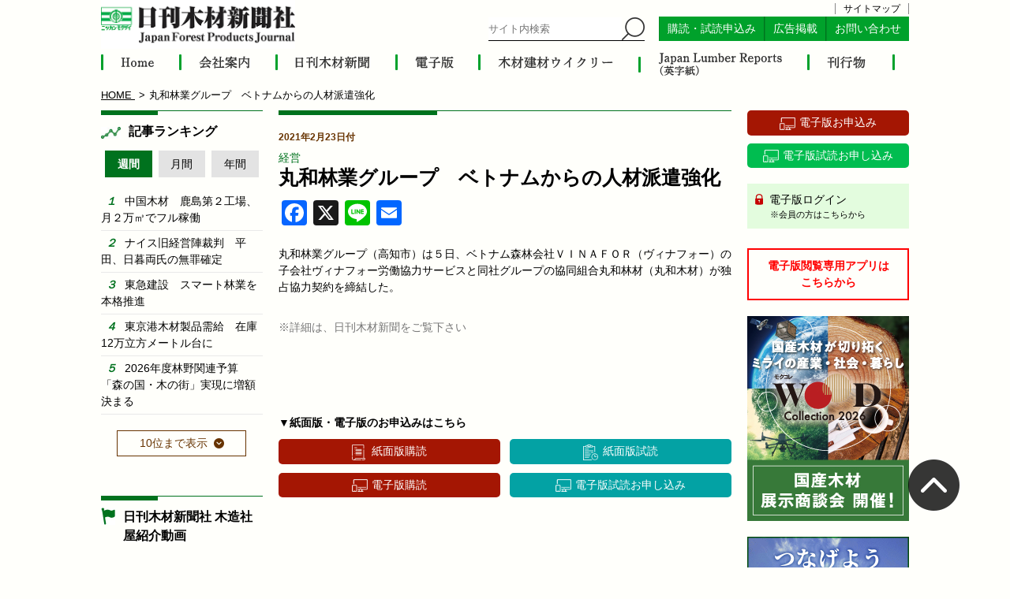

--- FILE ---
content_type: text/html; charset=UTF-8
request_url: https://jfpj.jp/mokuzai_news/12799
body_size: 29453
content:

<!DOCTYPE html>
<html lang="ja" class="no-js no-svg">
<head>
<meta charset="UTF-8">
<meta name="viewport" content="width=device-width, initial-scale=1">


<meta property="og:locale" content="ja_JP" />
<meta property="og:site_name" content="日刊木材新聞社 - 木材、建材、住宅、林業などの分野で唯一の日刊専門紙" />
<meta property="og:type" content="article" />
<meta property="og:title" content="丸和林業グループ　ベトナムからの人材派遣強化" />
<meta property="og:description" content="丸和林業グループ（高知市）は５日、ベトナム森林会社ＶＩＮＡＦＯＲ（ヴィナフォー）の子会社ヴィナフォー労働協力サービスと同社グループの協同組合丸和林材（丸和木材）が独占協力契約を締結" />
<meta property="og:url" content="https://jfpj.jp/mokuzai_news/12799" />
<meta property="og:image" content="https://jfpj.jp/wp/wp-content/themes/twentyseventeen_child/images/share_default.jpg" />
<!-- <meta property="og:image:width" content="1280" />
<meta property="og:image:height" content="960" /> -->
<!-- <meta property="article:published_time" content="2019-08-11T20:00:23+00:00" />
<meta property="article:modified_time" content="2023-05-29T06:26:31+00:00" /> -->
<!-- <meta name="twitter:card" content="summary" /> -->
<meta name="twitter:card" content="summary_large_image" />
<meta name="twitter:title" content="丸和林業グループ　ベトナムからの人材派遣強化" />
<meta name="twitter:description" content="丸和林業グループ（高知市）は５日、ベトナム森林会社ＶＩＮＡＦＯＲ（ヴィナフォー）の子会社ヴィナフォー労働協力サービスと同社グループの協同組合丸和林材（丸和木材）が独占協力契約を締結" />
<meta name="twitter:image" content="https://jfpj.jp/wp/wp-content/themes/twentyseventeen_child/images/share_default.jpg" />

<link rel="profile" href="http://gmpg.org/xfn/11">
<link href="https://jfpj.jp/wp/wp-content/themes/twentyseventeen_child/images/favicon.ico" rel="shortcut icon" type="image/x-icon" />

<link rel="apple-touch-icon" href="https://jfpj.jp/wp/wp-content/themes/twentyseventeen_child/images/shortcut.png" rel="shortcut icon" type="image/x-icon" />


<meta name="keywords" content="経営,日刊木材新聞社,木材,建材,住宅,林業" />
<meta name="description" content="丸和林業グループ（高知市）は５日、ベトナム森林会社ＶＩＮＡＦＯＲ（ヴィナフォー）の子会社ヴィナフォー労働協力サービスと同社グループの協同組合丸和林材（丸和木材）が独占協力契約を締結した。" />
<script>(function(html){html.className = html.className.replace(/\bno-js\b/,'js')})(document.documentElement);</script>
<title>丸和林業グループ　ベトナムからの人材派遣強化 &#8211; 日刊木材新聞社</title>
<link rel='dns-prefetch' href='//static.addtoany.com' />
<link rel='dns-prefetch' href='//s.w.org' />
<link rel="alternate" type="application/rss+xml" title="日刊木材新聞社 &raquo; フィード" href="https://jfpj.jp/feed/" />
<link rel="alternate" type="application/rss+xml" title="日刊木材新聞社 &raquo; コメントフィード" href="https://jfpj.jp/comments/feed/" />
		<script>
			window._wpemojiSettings = {"baseUrl":"https:\/\/s.w.org\/images\/core\/emoji\/12.0.0-1\/72x72\/","ext":".png","svgUrl":"https:\/\/s.w.org\/images\/core\/emoji\/12.0.0-1\/svg\/","svgExt":".svg","source":{"concatemoji":"https:\/\/jfpj.jp\/wp\/wp-includes\/js\/wp-emoji-release.min.js?ver=5.3.20"}};
			!function(e,a,t){var n,r,o,i=a.createElement("canvas"),p=i.getContext&&i.getContext("2d");function s(e,t){var a=String.fromCharCode;p.clearRect(0,0,i.width,i.height),p.fillText(a.apply(this,e),0,0);e=i.toDataURL();return p.clearRect(0,0,i.width,i.height),p.fillText(a.apply(this,t),0,0),e===i.toDataURL()}function c(e){var t=a.createElement("script");t.src=e,t.defer=t.type="text/javascript",a.getElementsByTagName("head")[0].appendChild(t)}for(o=Array("flag","emoji"),t.supports={everything:!0,everythingExceptFlag:!0},r=0;r<o.length;r++)t.supports[o[r]]=function(e){if(!p||!p.fillText)return!1;switch(p.textBaseline="top",p.font="600 32px Arial",e){case"flag":return s([127987,65039,8205,9895,65039],[127987,65039,8203,9895,65039])?!1:!s([55356,56826,55356,56819],[55356,56826,8203,55356,56819])&&!s([55356,57332,56128,56423,56128,56418,56128,56421,56128,56430,56128,56423,56128,56447],[55356,57332,8203,56128,56423,8203,56128,56418,8203,56128,56421,8203,56128,56430,8203,56128,56423,8203,56128,56447]);case"emoji":return!s([55357,56424,55356,57342,8205,55358,56605,8205,55357,56424,55356,57340],[55357,56424,55356,57342,8203,55358,56605,8203,55357,56424,55356,57340])}return!1}(o[r]),t.supports.everything=t.supports.everything&&t.supports[o[r]],"flag"!==o[r]&&(t.supports.everythingExceptFlag=t.supports.everythingExceptFlag&&t.supports[o[r]]);t.supports.everythingExceptFlag=t.supports.everythingExceptFlag&&!t.supports.flag,t.DOMReady=!1,t.readyCallback=function(){t.DOMReady=!0},t.supports.everything||(n=function(){t.readyCallback()},a.addEventListener?(a.addEventListener("DOMContentLoaded",n,!1),e.addEventListener("load",n,!1)):(e.attachEvent("onload",n),a.attachEvent("onreadystatechange",function(){"complete"===a.readyState&&t.readyCallback()})),(n=t.source||{}).concatemoji?c(n.concatemoji):n.wpemoji&&n.twemoji&&(c(n.twemoji),c(n.wpemoji)))}(window,document,window._wpemojiSettings);
		</script>
		<style>
img.wp-smiley,
img.emoji {
	display: inline !important;
	border: none !important;
	box-shadow: none !important;
	height: 1em !important;
	width: 1em !important;
	margin: 0 .07em !important;
	vertical-align: -0.1em !important;
	background: none !important;
	padding: 0 !important;
}
</style>
	<link rel='stylesheet' id='wp-block-library-css'  href='https://jfpj.jp/wp/wp-includes/css/dist/block-library/style.min.css?ver=1768277550' media='all' />
<link rel='stylesheet' id='wp-block-library-theme-css'  href='https://jfpj.jp/wp/wp-includes/css/dist/block-library/theme.min.css?ver=1768277550' media='all' />
<link rel='stylesheet' id='contact-form-7-css'  href='https://jfpj.jp/wp/wp-content/plugins/contact-form-7/includes/css/styles.css?ver=5.2' media='all' />
<link rel='stylesheet' id='contact-form-7-confirm-css'  href='https://jfpj.jp/wp/wp-content/plugins/contact-form-7-add-confirm/includes/css/styles.css?ver=5.1' media='all' />
<link rel='stylesheet' id='wordpress-popular-posts-css-css'  href='https://jfpj.jp/wp/wp-content/plugins/wordpress-popular-posts/assets/css/wpp.css?ver=5.2.4' media='all' />
<link rel='stylesheet' id='twentyseventeen-style-css'  href='https://jfpj.jp/wp/wp-content/themes/twentyseventeen_child/style.css?ver=20201208' media='all' />
<link rel='stylesheet' id='twentyseventeen-block-style-css'  href='https://jfpj.jp/wp/wp-content/themes/twentyseventeen/assets/css/blocks.css?ver=20190105' media='all' />
<!--[if lt IE 9]>
<link rel='stylesheet' id='twentyseventeen-ie8-css'  href='https://jfpj.jp/wp/wp-content/themes/twentyseventeen/assets/css/ie8.css?ver=20161202' media='all' />
<![endif]-->
<link rel='stylesheet' id='addtoany-css'  href='https://jfpj.jp/wp/wp-content/plugins/add-to-any/addtoany.min.css?ver=1.16' media='all' />
<script>
window.a2a_config=window.a2a_config||{};a2a_config.callbacks=[];a2a_config.overlays=[];a2a_config.templates={};a2a_localize = {
	Share: "共有",
	Save: "ブックマーク",
	Subscribe: "購読",
	Email: "メール",
	Bookmark: "ブックマーク",
	ShowAll: "すべて表示する",
	ShowLess: "小さく表示する",
	FindServices: "サービスを探す",
	FindAnyServiceToAddTo: "追加するサービスを今すぐ探す",
	PoweredBy: "Powered by",
	ShareViaEmail: "メールでシェアする",
	SubscribeViaEmail: "メールで購読する",
	BookmarkInYourBrowser: "ブラウザにブックマーク",
	BookmarkInstructions: "このページをブックマークするには、 Ctrl+D または \u2318+D を押下。",
	AddToYourFavorites: "お気に入りに追加",
	SendFromWebOrProgram: "任意のメールアドレスまたはメールプログラムから送信",
	EmailProgram: "メールプログラム",
	More: "詳細&#8230;",
	ThanksForSharing: "共有ありがとうございます !",
	ThanksForFollowing: "フォローありがとうございます !"
};
</script>
<script async src='https://static.addtoany.com/menu/page.js'></script>
<script src='https://jfpj.jp/wp/wp-includes/js/jquery/jquery.js?ver=1.12.4-wp'></script>
<script src='https://jfpj.jp/wp/wp-includes/js/jquery/jquery-migrate.min.js?ver=1.4.1'></script>
<script async src='https://jfpj.jp/wp/wp-content/plugins/add-to-any/addtoany.min.js?ver=1.1'></script>
<script id="wpp-json" type="application/json">
{"sampling_active":0,"sampling_rate":100,"ajax_url":"https:\/\/jfpj.jp\/wp-json\/wordpress-popular-posts\/v1\/popular-posts","ID":12799,"token":"243d2ce650","lang":0,"debug":0}
</script>
<script src='https://jfpj.jp/wp/wp-content/plugins/wordpress-popular-posts/assets/js/wpp.min.js?ver=5.2.4'></script>
<!--[if lt IE 9]>
<script src='https://jfpj.jp/wp/wp-content/themes/twentyseventeen/assets/js/html5.js?ver=20161020'></script>
<![endif]-->
<link rel='https://api.w.org/' href='https://jfpj.jp/wp-json/' />
<link rel="EditURI" type="application/rsd+xml" title="RSD" href="https://jfpj.jp/wp/xmlrpc.php?rsd" />
<link rel="wlwmanifest" type="application/wlwmanifest+xml" href="https://jfpj.jp/wp/wp-includes/wlwmanifest.xml" /> 
<link rel='prev' title='20年国産材丸太供給　コロナ禍と増税の反動減響く' href='https://jfpj.jp/mokuzai_news/12796' />
<link rel='next' title='エコワークス　九州初のＳＢＴ認定取得' href='https://jfpj.jp/mokuzai_news/12800' />
<meta name="generator" content="WordPress 5.3.20" />
<link rel="canonical" href="https://jfpj.jp/mokuzai_news/12799" />
<link rel='shortlink' href='https://jfpj.jp/?p=12799' />
<link rel="alternate" type="application/json+oembed" href="https://jfpj.jp/wp-json/oembed/1.0/embed?url=https%3A%2F%2Fjfpj.jp%2Fmokuzai_news%2F12799" />
<link rel="alternate" type="text/xml+oembed" href="https://jfpj.jp/wp-json/oembed/1.0/embed?url=https%3A%2F%2Fjfpj.jp%2Fmokuzai_news%2F12799&#038;format=xml" />
<style>.recentcomments a{display:inline !important;padding:0 !important;margin:0 !important;}</style>
<!-- ファイルのキャッシュ対策 -->

<link rel="stylesheet" type="text/css" href="https://jfpj.jp/wp/wp-content/themes/twentyseventeen_child/css/mokuzai_news.css">
<link rel="stylesheet" type="text/css" href="https://jfpj.jp/wp/wp-content/themes/twentyseventeen_child/css/responsive.css?1768277535">














<script src="https://jfpj.jp/wp/wp-content/themes/twentyseventeen_child/js/new_building.js"></script>

<script>
var change_ranking = function (t) {
  if (jQuery(t).hasClass('weekly')) {
    jQuery('#weekly_ranking').show();
    jQuery('#monthly_ranking').hide();
    jQuery('#year_ranking').hide();

    jQuery('#ranking_change a').removeClass('current');
    jQuery(t).addClass('current');
  }

  if (jQuery(t).hasClass('monthly')) {
    jQuery('#monthly_ranking').show();
    jQuery('#weekly_ranking').hide();
    jQuery('#year_ranking').hide();

    jQuery('#ranking_change a').removeClass('current');
    jQuery(t).addClass('current');
  }

  if (jQuery(t).hasClass('year')) {
    jQuery('#year_ranking').show();
    jQuery('#weekly_ranking').hide();
    jQuery('#monthly_ranking').hide();

    jQuery('#ranking_change a').removeClass('current');
    jQuery(t).addClass('current');
  }
};

var show_ranking = function (t) {
  var flag = jQuery(t).attr('flag');

  if (jQuery(t).hasClass('weekly')) {
    if (flag == 0) {
      jQuery('#left #weekly_ranking .wpp-list li:nth-child(6)').show();
      jQuery('#left #weekly_ranking .wpp-list li:nth-child(7)').show();
      jQuery('#left #weekly_ranking .wpp-list li:nth-child(8)').show();
      jQuery('#left #weekly_ranking .wpp-list li:nth-child(9)').show();
      jQuery('#left #weekly_ranking .wpp-list li:nth-child(10)').show();

      jQuery(t).html('<span>5位まで表示</span>').attr('flag', 1);
    }

    if (flag == 1) {
      jQuery('#left #weekly_ranking .wpp-list li:nth-child(6)').hide();
      jQuery('#left #weekly_ranking .wpp-list li:nth-child(7)').hide();
      jQuery('#left #weekly_ranking .wpp-list li:nth-child(8)').hide();
      jQuery('#left #weekly_ranking .wpp-list li:nth-child(9)').hide();
      jQuery('#left #weekly_ranking .wpp-list li:nth-child(10)').hide();

      jQuery(t).html('<span>10位まで表示</span>').attr('flag', 0);
    }
  }

  if (jQuery(t).hasClass('monthly')) {
    if (flag == 0) {
      jQuery('#left #monthly_ranking .wpp-list li:nth-child(6)').show();
      jQuery('#left #monthly_ranking .wpp-list li:nth-child(7)').show();
      jQuery('#left #monthly_ranking .wpp-list li:nth-child(8)').show();
      jQuery('#left #monthly_ranking .wpp-list li:nth-child(9)').show();
      jQuery('#left #monthly_ranking .wpp-list li:nth-child(10)').show();

      jQuery(t).html('<span>5位まで表示</span>').attr('flag', 1);
    }

    if (flag == 1) {
      jQuery('#left #monthly_ranking .wpp-list li:nth-child(6)').hide();
      jQuery('#left #monthly_ranking .wpp-list li:nth-child(7)').hide();
      jQuery('#left #monthly_ranking .wpp-list li:nth-child(8)').hide();
      jQuery('#left #monthly_ranking .wpp-list li:nth-child(9)').hide();
      jQuery('#left #monthly_ranking .wpp-list li:nth-child(10)').hide();

      jQuery(t).html('<span>10位まで表示</span>').attr('flag', 0);
    }
  }

  if (jQuery(t).hasClass('year')) {
    if (flag == 0) {
      jQuery('#left #year_ranking .wpp-list li:nth-child(6)').show();
      jQuery('#left #year_ranking .wpp-list li:nth-child(7)').show();
      jQuery('#left #year_ranking .wpp-list li:nth-child(8)').show();
      jQuery('#left #year_ranking .wpp-list li:nth-child(9)').show();
      jQuery('#left #year_ranking .wpp-list li:nth-child(10)').show();

      jQuery(t).html('<span>5位まで表示</span>').attr('flag', 1);
    }

    if (flag == 1) {
      jQuery('#left #year_ranking .wpp-list li:nth-child(6)').hide();
      jQuery('#left #year_ranking .wpp-list li:nth-child(7)').hide();
      jQuery('#left #year_ranking .wpp-list li:nth-child(8)').hide();
      jQuery('#left #year_ranking .wpp-list li:nth-child(9)').hide();
      jQuery('#left #year_ranking .wpp-list li:nth-child(10)').hide();

      jQuery(t).html('<span>10位まで表示</span>').attr('flag', 0);
    }
  }
};
</script>



<script>
  jQuery(function() {
    jQuery('.info-temporary').on('click', function() {
      jQuery(this).find('.content').slideToggle();
    });
  });
</script>

<!-- PDFのリンク（キャッシュさせない） -->
<script type="text/javascript">
  function get_date() {
    var date = new Date().getTime(),
        obj = jQuery('.link_pdf'),
        link = obj.attr("href"),
        new_link = link.replace(/\?.*$/,"");
    obj.attr("href",new_link+"?"+date);
  }
</script>

<!-- Global site tag (gtag.js) - Google Analytics -->
<script async src="https://www.googletagmanager.com/gtag/js?id=UA-116733513-1"></script>
<script>
  window.dataLayer = window.dataLayer || [];
  function gtag(){dataLayer.push(arguments);}
  gtag('js', new Date());

  gtag('config', 'UA-116733513-1');
</script>


</head>

<body class="mokuzai_news-template-default single single-mokuzai_news postid-12799 wp-embed-responsive mokuzai_news has-header-image has-sidebar colors-light">
  <div class="header">
    <div id="header" class="container">
      <a id="logo" class="logo" href="https://jfpj.jp">
                  <p><img src="https://jfpj.jp/wp/wp-content/themes/twentyseventeen_child/images/logo.png" alt="日刊木材新聞社"></p>
              </a>

      <div class="header_contents">
        <div class="sitemap"><a href="https://jfpj.jp//sitemap">サイトマップ</a></div>
        <form id="searchform" class="panel kerning searchform" method="get" action="https://www.google.com/search">
          <input type="hidden" name="hl" value="ja">
          <input type="hidden" name="ie" value="UTF-8">
          <input type="hidden" name="oe" value="UTF-8">
          <input type="hidden" value="jfpj.co.jp/" name="sitesearch">
          <input type="text" name="q" value="" class="search_textarea" placeholder="サイト内検索">
          <input type="image" name="" value="" src="https://jfpj.jp/wp/wp-content/themes/twentyseventeen_child/images/search.png" class="search_submit">
        </form>
        <div class="panel kerning subscription">
          <a href="https://jfpj.jp//select-subscription" class="panel">購読・試読申込み</a>
          <a href="https://jfpj.jp//ad" class="panel">広告掲載</a>
          <a href="https://jfpj.jp//contact" class="panel">お問い合わせ</a>
        </div>
      </div>
    </div>
  </div>

  <div id="gnav">
    <div class="kerning nav container">
      <a href="https://jfpj.jp/" class="panel home">
        <img src="https://jfpj.jp/wp/wp-content/themes/twentyseventeen_child/images/gnav/home.png" alt="HOME">
      </a>
      <a href="https://jfpj.jp/company/" class="panel company">
        <img src="https://jfpj.jp/wp/wp-content/themes/twentyseventeen_child/images/gnav/company.png" alt="会社概要">
      </a>
      <a href="https://jfpj.jp/mokuzai/" class="panel mokuzai">
        <img src="https://jfpj.jp/wp/wp-content/themes/twentyseventeen_child/images/gnav/mokuzai.png" alt="日刊木材新聞">
      </a>
      <a href="https://jfpj.jp/electron/" class="panel electron">
        <img src="https://jfpj.jp/wp/wp-content/themes/twentyseventeen_child/images/gnav/electron.png" alt="電子版">
      </a>
      <a href="https://jfpj.jp/weekly/" class="panel weekly">
        <img src="https://jfpj.jp/wp/wp-content/themes/twentyseventeen_child/images/gnav/weekly.png" alt="木材建材ウイクリー">
      </a>
      <a href="https://jfpj.jp/japan_lumber_reports/" class="panel jlr">
        <img src="https://jfpj.jp/wp/wp-content/themes/twentyseventeen_child/images/gnav/jlr.png" alt="Japan lumber reports">
      </a>
      <a href="https://jfpj.jp/publications/" class="panel publications">
        <img src="https://jfpj.jp/wp/wp-content/themes/twentyseventeen_child/images/gnav/publications.png" alt="刊行物">
      </a>
    </div>
  </div>

  <!-- スマホメニュー -->
  <div class="menu-responsive">
    <div class="menu-icon menu-icon-open"></div>
    <div id="menu" class="">
      <div class="h-scroll">
        <nav class="navi responsive-navi">
          <div id="responsive-navi" class="">
            <a href="https://jfpj.jp/" class="panel">HOME</a>
            <a href="https://jfpj.jp//company" class="panel">会社概要</a>
            <a href="https://jfpj.jp//mokuzai" class="panel">日刊木材新聞</a>
            <a href="https://jfpj.jp//electron" class="panel">電子版</a>
            <a href="https://jfpj.jp//weekly" class="panel">木材建材ウイクリー</a>
            <a href="https://jfpj.jp//japan_lumber_reports" class="panel">Japan Lumber Reports</a>
            <a href="https://jfpj.jp//publications" class="panel">刊行物</a>
            <a href="https://jfpj.jp//select-subscription" class="panel">購読・試読申込み</a>
            <a href="https://jfpj.jp//ad" class="panel">広告掲載</a>
            <a href="https://jfpj.jp//contact" class="panel">お問い合わせ</a>
            <a href="https://jfpj.jp//sitemap" class="panel">サイトマップ</a>
            <a href="https://jfpj.jp/wp/wp-content/themes/twentyseventeen_child/documents/qa_copyright.pdf" target="_blank" class="panel">著作権に関するQ&A</a>
            <a href="https://jfpj.jp/wp/wp-content/themes/twentyseventeen_child/documents/reprint_article.pdf" target="_blank" class="panel">記事転載依頼書</a>
          </div>
        </nav>
      </div>
    </div>
  </div>

  <div class="menu-back"></div>
  <!-- スマホメニュー -->

  <!-- <div id="header-search">
    <div class="container">
      <nav class="kerning pc">
                <p class="panel categories_title">記事：</p>
        <ul class="panel kerning categories  ">
          
          <li class="panel %e4%b8%80%e8%88%ac">
            <a href="https://jfpj.jp/mokuzai_news_cat/%e4%b8%80%e8%88%ac/" class="panel">一般</a>
          </li>

        
          <li class="panel %e8%a3%bd%e6%9d%90">
            <a href="https://jfpj.jp/mokuzai_news_cat/%e8%a3%bd%e6%9d%90/" class="panel">製材</a>
          </li>

        
          <li class="panel %e9%80%a3%e8%bc%89">
            <a href="https://jfpj.jp/mokuzai_news_cat/%e9%80%a3%e8%bc%89/" class="panel">連載</a>
          </li>

        
          <li class="panel %e6%a9%9f%e6%a2%b0">
            <a href="https://jfpj.jp/mokuzai_news_cat/%e6%a9%9f%e6%a2%b0/" class="panel">機械</a>
          </li>

        
          <li class="panel %e6%a3%ae%e6%9e%97%e3%83%bb%e6%9e%97%e6%a5%ad">
            <a href="https://jfpj.jp/mokuzai_news_cat/%e6%a3%ae%e6%9e%97%e3%83%bb%e6%9e%97%e6%a5%ad/" class="panel">森林・林業</a>
          </li>

        
          <li class="panel management">
            <a href="https://jfpj.jp/mokuzai_news_cat/management/" class="panel">経営</a>
          </li>

        
          <li class="panel development">
            <a href="https://jfpj.jp/mokuzai_news_cat/development/" class="panel">開発</a>
          </li>

        
          <li class="panel administration">
            <a href="https://jfpj.jp/mokuzai_news_cat/administration/" class="panel">行政</a>
          </li>

        
          <li class="panel wood">
            <a href="https://jfpj.jp/mokuzai_news_cat/wood/" class="panel">木材</a>
          </li>

        
          <li class="panel building-material">
            <a href="https://jfpj.jp/mokuzai_news_cat/building-material/" class="panel">建材</a>
          </li>

        
          <li class="panel precut">
            <a href="https://jfpj.jp/mokuzai_news_cat/precut/" class="panel">プレカット</a>
          </li>

        
          <li class="panel building">
            <a href="https://jfpj.jp/mokuzai_news_cat/building/" class="panel">住宅・建築</a>
          </li>

        
          <li class="panel environment">
            <a href="https://jfpj.jp/mokuzai_news_cat/environment/" class="panel">環境</a>
          </li>

        
          <li class="panel biomass">
            <a href="https://jfpj.jp/mokuzai_news_cat/biomass/" class="panel">バイオマス</a>
          </li>

        
          <li class="panel %e3%81%9d%e3%81%ae%e4%bb%96">
            <a href="https://jfpj.jp/mokuzai_news_cat/%e3%81%9d%e3%81%ae%e4%bb%96/" class="panel">その他</a>
          </li>

                </ul>
      </nav>

      <nav class="tablet">
        <select  name='mokuzai_news_cat' id='mokuzai_news_cat' class='postform' >
	<option value=''>カテゴリー選択</option>
	<option class="level-0" value="%e4%b8%80%e8%88%ac">一般</option>
	<option class="level-0" value="%e8%a3%bd%e6%9d%90">製材</option>
	<option class="level-0" value="%e9%80%a3%e8%bc%89">連載</option>
	<option class="level-0" value="%e6%a9%9f%e6%a2%b0">機械</option>
	<option class="level-0" value="%e6%a3%ae%e6%9e%97%e3%83%bb%e6%9e%97%e6%a5%ad">森林・林業</option>
	<option class="level-0" value="management">経営</option>
	<option class="level-0" value="development">開発</option>
	<option class="level-0" value="administration">行政</option>
	<option class="level-0" value="wood">木材</option>
	<option class="level-0" value="building-material">建材</option>
	<option class="level-0" value="precut">プレカット</option>
	<option class="level-0" value="building">住宅・建築</option>
	<option class="level-0" value="environment">環境</option>
	<option class="level-0" value="biomass">バイオマス</option>
	<option class="level-0" value="%e3%81%9d%e3%81%ae%e4%bb%96">その他</option>
</select>
      </nav>
    </div>
  </div> -->

  <div class="section login tablet">
    <div class="container">
      <a href="https://www.newspeed.jp/mypage/n-mokuzai/" class="panel" target="_blank">
        電子版ログイン
        <p>※会員の方はこちらから</p>
      </a>
    </div>
  </div>

<div id="breadcrumb">
  <div class="container">
    <ol>
      <li class="panel" itemscope="itemscope" itemtype="http://data-vocabulary.org/Breadcrumb">
        <a href="https://jfpj.jp" itemprop="url">
          <span itemprop="title">HOME</span>
        </a>
      </li><!--

   --><li class="panel">
        <i class="fa fa-file-text"></i>
        <span>丸和林業グループ　ベトナムからの人材派遣強化</span>
      </li>
    </ol>
  </div>
</div>

<article id="contents">
  <div class="container">

    <div id="main" class="panel">

      <div id="center">
        <section class="mokuzai_news_contents">
					<div class="ttl content_title">
					</div>

          
          <p class="panel date">2021年2月23日付</p>

                    
                    
          <p class="category_wrap"><a href="https://jfpj.jp/mokuzai_news_cat/management/" class="panel category">経営</a></p>

          
          <h1> 丸和林業グループ　ベトナムからの人材派遣強化</h1>
          
                    
          <style>
          .mail_svg {
            padding: 0;
            width: 32px;
            height: 32px;
            display: block;
            overflow: hidden;
            line-height: 32px;
            pointer-events: none;
            background-repeat: no-repeat;
          }
          </style>
          
          <div class="flex">
            <div class="addtoany_shortcode"><div class="a2a_kit a2a_kit_size_32 addtoany_list" data-a2a-url="https://jfpj.jp/mokuzai_news/12799" data-a2a-title="丸和林業グループ　ベトナムからの人材派遣強化"><a class="a2a_button_facebook" href="https://www.addtoany.com/add_to/facebook?linkurl=https%3A%2F%2Fjfpj.jp%2Fmokuzai_news%2F12799&amp;linkname=%E4%B8%B8%E5%92%8C%E6%9E%97%E6%A5%AD%E3%82%B0%E3%83%AB%E3%83%BC%E3%83%97%E3%80%80%E3%83%99%E3%83%88%E3%83%8A%E3%83%A0%E3%81%8B%E3%82%89%E3%81%AE%E4%BA%BA%E6%9D%90%E6%B4%BE%E9%81%A3%E5%BC%B7%E5%8C%96" title="Facebook" rel="nofollow noopener" target="_blank"></a><a class="a2a_button_x" href="https://www.addtoany.com/add_to/x?linkurl=https%3A%2F%2Fjfpj.jp%2Fmokuzai_news%2F12799&amp;linkname=%E4%B8%B8%E5%92%8C%E6%9E%97%E6%A5%AD%E3%82%B0%E3%83%AB%E3%83%BC%E3%83%97%E3%80%80%E3%83%99%E3%83%88%E3%83%8A%E3%83%A0%E3%81%8B%E3%82%89%E3%81%AE%E4%BA%BA%E6%9D%90%E6%B4%BE%E9%81%A3%E5%BC%B7%E5%8C%96" title="X" rel="nofollow noopener" target="_blank"></a><a class="a2a_button_line" href="https://www.addtoany.com/add_to/line?linkurl=https%3A%2F%2Fjfpj.jp%2Fmokuzai_news%2F12799&amp;linkname=%E4%B8%B8%E5%92%8C%E6%9E%97%E6%A5%AD%E3%82%B0%E3%83%AB%E3%83%BC%E3%83%97%E3%80%80%E3%83%99%E3%83%88%E3%83%8A%E3%83%A0%E3%81%8B%E3%82%89%E3%81%AE%E4%BA%BA%E6%9D%90%E6%B4%BE%E9%81%A3%E5%BC%B7%E5%8C%96" title="Line" rel="nofollow noopener" target="_blank"></a></div></div>            
            <a class="" href="mailto:?subject=丸和林業グループ　ベトナムからの人材派遣強化&amp;body=https://jfpj.jp/mokuzai_news/12799" target="_blank" style="padding: 0 4px;">
              <span class="mail_svg" style="background-color: rgb(1, 102, 255); border-radius: 4px;">
                <svg focusable="false" aria-hidden="true" xmlns="http://www.w3.org/2000/svg" viewBox="0 0 32 32"><path fill="#FFF" d="M26 21.25v-9s-9.1 6.35-9.984 6.68C15.144 18.616 6 12.25 6 12.25v9c0 1.25.266 1.5 1.5 1.5h17c1.266 0 1.5-.22 1.5-1.5zm-.015-10.765c0-.91-.265-1.235-1.485-1.235h-17c-1.255 0-1.5.39-1.5 1.3l.015.14s9.035 6.22 10 6.56c1.02-.395 9.985-6.7 9.985-6.7l-.015-.065z"></path></svg>
              </span>
              <span class="a2a_label">Email</span>
            </a>
          </div>
          
          <br>
          
          <div>
            
            <div class="" style="overflow: hidden;">
              <!-- アイキャッチ画像が設定されていれば・・ -->
                            
              <p>丸和林業グループ（高知市）は５日、ベトナム森林会社ＶＩＮＡＦＯＲ（ヴィナフォー）の子会社ヴィナフォー労働協力サービスと同社グループの協同組合丸和林材（丸和木材）が独占協力契約を締結した。</p>
            </div>

            
            <p class="comments">※詳細は、日刊木材新聞をご覧下さい</p>
          </div>

          <div class="buttons kerning">
            <p class="info">▼紙面版・電子版のお申込みはこちら</p>
            <a href="https://jfpj.jp/subscription?mokuzai" class="panel button subscription">紙面版購読</a>
            <a href="https://jfpj.jp/subscription?mokuzai_sample" class="panel button trital">紙面版試読</a>
            <a href="https://jfpj.jp/digital-agreement" class="panel button digital">電子版購読</a>
            <a href="https://jfpj.jp/digital-trial/" class="panel button digital trital">電子版試読お申し込み</a>
          </div>
        </section>
      </div>

      <div id="left">
        <!-- 左カラム -->

<!-- <div class="section info" style="background:#f35427; padding:8px; text-align:justify;">
  <a href="https://news.tv-asahi.co.jp/news_economy/articles/000235481.html" target="_blank" style="color:#fff; ">
    11月17日、テレビ朝日系列の報道ステーションで当社の木造社屋が紹介されました
    <br>
    <span style="text-decoration:underline;">動画を見るにはここをクリック</span>
  </a>
</div> -->



<div class="section rank">
  <div class="ttl content_title rank">
    <p>記事ランキング</p>
  </div>

  <div id="ranking_change" class="kerning">
    <a href="javascript:void(0)" onclick="change_ranking(this)" class="panel ranking_button weekly current">週間</a>
    <a href="javascript:void(0)" onclick="change_ranking(this)" class="panel ranking_button monthly">月間</a>
    <a href="javascript:void(0)" onclick="change_ranking(this)" class="panel ranking_button year">年間</a>
  </div>

  <div id="weekly_ranking">
    <span style="display:none;">week</span>
<!-- WordPress Popular Posts -->

<ul class="wpp-list">
<li class=""><a href="https://jfpj.jp/mokuzai_news/41120" class="wpp-post-title" target="_self">中国木材　鹿島第２工場、月２万㎥でフル稼働</a></li>
<li class=""><a href="https://jfpj.jp/mokuzai_news/41086" class="wpp-post-title" target="_self">ナイス旧経営陣裁判　平田、日暮両氏の無罪確定</a></li>
<li class=""><a href="https://jfpj.jp/mokuzai_news/41084" class="wpp-post-title" target="_self">東急建設　スマート林業を本格推進</a></li>
<li class=""><a href="https://jfpj.jp/mokuzai_news/41085" class="wpp-post-title" target="_self">東京港木材製品需給　在庫12万立方メートル台に</a></li>
<li class=""><a href="https://jfpj.jp/mokuzai_news/41121" class="wpp-post-title" target="_self">2026年度林野関連予算　「森の国・木の街」実現に増額決まる</a></li>
<li class=""><a href="https://jfpj.jp/mokuzai_news/41150" class="wpp-post-title" target="_self">丸玉木材　シラカバ合板専用工場構想、明らかに</a></li>
<li class=""><a href="https://jfpj.jp/mokuzai_news/41154" class="wpp-post-title" target="_self">住友林業、熊谷組　相互保有株の一部を売却</a></li>
<li class=""><a href="https://jfpj.jp/mokuzai_news/41089" class="wpp-post-title" target="_self">主な記事</a></li>
<li class=""><a href="https://jfpj.jp/mokuzai_news/41113" class="wpp-post-title" target="_self">積水化学工業 住宅カンパニー　北海道の木造住宅事業者を取得</a></li>
<li class=""><a href="https://jfpj.jp/mokuzai_news/41122" class="wpp-post-title" target="_self">主な記事</a></li>

</ul>

    <a id="ranking_btn" class="more weekly" href="javascript:void(0)" onclick="show_ranking(this)" flag="0"><span>10位まで表示</span></a>
  </div>

  <div id="monthly_ranking">
    <span style="display:none;">month</span>
<!-- WordPress Popular Posts -->

<ul class="wpp-list">
<li class=""><a href="https://jfpj.jp/mokuzai_news/40867" class="wpp-post-title" target="_self">12月のプレカット調査　再び受注減少、需要息切れか</a></li>
<li class=""><a href="https://jfpj.jp/mokuzai_news/40891" class="wpp-post-title" target="_self">ナイス横浜地裁差戻し審　平田、日暮両被告に無罪</a></li>
<li class=""><a href="https://jfpj.jp/mokuzai_news/41120" class="wpp-post-title" target="_self">中国木材　鹿島第２工場、月２万㎥でフル稼働</a></li>
<li class=""><a href="https://jfpj.jp/mokuzai_news/41038" class="wpp-post-title" target="_self">林野庁　新たな森林・林業基本計画策定へ</a></li>
<li class=""><a href="https://jfpj.jp/mokuzai_news/40848" class="wpp-post-title" target="_self">10月の合板供給　国産出荷は今年最高</a></li>
<li class=""><a href="https://jfpj.jp/mokuzai_news/41086" class="wpp-post-title" target="_self">ナイス旧経営陣裁判　平田、日暮両氏の無罪確定</a></li>
<li class=""><a href="https://jfpj.jp/mokuzai_news/40866" class="wpp-post-title" target="_self">ザイエンス　「ウッドブロック」を再提案</a></li>
<li class=""><a href="https://jfpj.jp/mokuzai_news/40908" class="wpp-post-title" target="_self">関西電力含む４社　木質チップ専焼バイオマス発電事業に参画</a></li>
<li class=""><a href="https://jfpj.jp/mokuzai_news/40982" class="wpp-post-title" target="_self">ジャパン建材　住宅事業者支援でアプリ提供</a></li>
<li class=""><a href="https://jfpj.jp/mokuzai_news/41032" class="wpp-post-title" target="_self">2025年10大ニュース　市場縮小で需給差拡大</a></li>

</ul>

    <a id="ranking_btn" class="more monthly" href="javascript:void(0)" onclick="show_ranking(this)" flag="0"><span>10位まで表示</span></a>
  </div>

  <div id="year_ranking">
    <span style="display:none;">year</span>
<!-- WordPress Popular Posts -->

<ul class="wpp-list">
<li class=""><a href="https://jfpj.jp/mokuzai_news/39062" class="wpp-post-title" target="_self">菱秋木材　7月末までに集成材製造事業停止</a></li>
<li class=""><a href="https://jfpj.jp/mokuzai_news/39020" class="wpp-post-title" target="_self">【電子版速報】菱秋木材、７月末で集成材製造事業を停止</a></li>
<li class=""><a href="https://jfpj.jp/mokuzai_news/38333" class="wpp-post-title" target="_self">東北で廃業、倒産相次ぐ　採算改善見込めず体力あるうちに撤退</a></li>
<li class=""><a href="https://jfpj.jp/mokuzai_news/38355" class="wpp-post-title" target="_self">テイエッチピーセンター　民事再生法を申請</a></li>
<li class=""><a href="https://jfpj.jp/mokuzai_news/38938" class="wpp-post-title" target="_self">【電子版速報】東北通商が自己破産へ</a></li>
<li class=""><a href="https://jfpj.jp/mokuzai_news/36499" class="wpp-post-title" target="_self">伊藤忠商事　川崎の木造女子寮が竣工</a></li>
<li class=""><a href="https://jfpj.jp/mokuzai_news/39001" class="wpp-post-title" target="_self">セイホク　石巻第３工場、生産一時休止へ</a></li>
<li class=""><a href="https://jfpj.jp/mokuzai_news/36381" class="wpp-post-title" target="_self">FOREST CYCLE  小山町に大型ペレット工場開設</a></li>
<li class=""><a href="https://jfpj.jp/mokuzai_news/37956" class="wpp-post-title" target="_self">24年度プレカットランキング　７割が前年比で小幅減</a></li>
<li class=""><a href="https://jfpj.jp/mokuzai_news/36916" class="wpp-post-title" target="_self">米国、一律10％の相互関税　木材製品は適用対象外</a></li>

</ul>

    <a id="ranking_btn" class="more year" href="javascript:void(0)" onclick="show_ranking(this)" flag="0"><span>10位まで表示</span></a>
  </div>
</div>



<section class="section">
  <style>
    #contents .shaoku.content_title p:before {
      display: none;
    }
  </style>
  <div class="flex content_title shaoku" style="align-items: flex-start; margin:0 0 5%;">
    <img src="https://jfpj.jp/wp/wp-content/themes/twentyseventeen_child/images/pickup.jpg" alt="" style="width:25px;">
    <p style="padding:0 0 0 10px;">日刊木材新聞社 木造社屋紹介動画</p>
  </div>
  
  <div class="youtube">
    <iframe width="" height="" src="https://www.youtube.com/embed/AuNYPhXdLIc?rel=0" title="YouTube video player" frameborder="0" allow="accelerometer; autoplay; clipboard-write; encrypted-media; gyroscope; picture-in-picture" allowfullscreen></iframe>
  </div>
</section>

<!-- <section class="section">
  <style>
    #contents .settlement.content_title p:before {
      display: none;
    }
  </style>
  <div class="flex content_title settlement" style="align-items: flex-start; margin:0 0 5%;">
    <img src="/images/icon_file.png" alt="" style="width:25px;">
    <p style="padding:0 0 0 10px;"><a href="settlement">木材・建材・住宅関連企業決算一覧</a></p>
  </div>
</section> -->


<!-- <div class="section photo">
    <style>
    #contents .gallery.content_title p:before {
      display: none;
    }
  </style>
  <div class="flex content_title gallery" style="align-items: flex-start;">
    <img src="/images/photo.png" alt="" style="width:25px;">
    <p style="padding:0 0 0 10px;"><a href="gallery">万博フォトギャラリー</a></p>
  </div>
</div> -->


<section class="section">
  <style>
    #contents .reserved.content_title p:before {
      display: none;
    }
  </style>
  <div class="flex content_title reserved" style="align-items: flex-start;">
    <img src="https://jfpj.jp/wp/wp-content/themes/twentyseventeen_child/images/icon_file.png" alt="" style="width:25px;">
    <p style="padding:0 0 0 10px;"><a href="https://jfpj.jp/received">大手住宅会社受注速報</a></p>
  </div>
</section>



<div class="section shashi">
  <style>
    #contents .shashi .content_title p:before {
      display: none;
    }
  </style>
  <div class="flex content_title" style="align-items: flex-start; margin:0 0 5%;">
    <img src="https://jfpj.jp/wp/wp-content/themes/twentyseventeen_child/images/book-shashi.png" alt="" style="width:20px;">
   <p style="padding:0 0 0 10px;"><a href="https://jfpj.jp/wp/wp-content/themes/twentyseventeen_child/documents/company_history.pdf" target="_blank">社史作成サポートについて</a></p>
  </div>
</div>


<div class="section release">
  <style>
    #contents .release .content_title p:before {
      display: none;
    }
  </style>
  <div class="flex content_title" style="align-items: flex-start; margin:0 0 5%;">
    <img src="https://jfpj.jp/wp/wp-content/themes/twentyseventeen_child/images/release.png" alt="" style="width:40px;">
    <p style="padding:0 0 0 10px;"><a href="https://jfpj.jp/release-type">情報提供、お問い合わせなどはこちらから</a></p>
  </div>
  <!-- <p>日刊木材新聞社 編集部へのリリース配信・情報提供はこちら</p><br>
  <p class="to_list"><a href="release-type">情報提供はこちら</a></p> -->
</div>


<div class="section">
  <div class="ttl content_title" style="font-size:1.6rem; font-family:serif;">
    <a href="https://jfpj.jp/wp/wp-content/themes/twentyseventeen_child/documents/calendar_holiday.pdf?202601" target="_blank">日刊木材新聞、電子版、木材建材ウイクリーの発刊日</a>
  </div>
</div>

      </div>
    </div><!--

 --><div id="right" class="panel">
      <!-- 右カラム -->

<div>
  
  <!-- <div class="kerning section banners" style="text-align:center;">
    <a href="https://www.ligna.de/en/" class="panel banner" target="_blank"><img src="/images/banner/ligna.gif" alt="" width="100%;" height="auto;"></a>
    
    <a href="https://www.pref.aomori.lg.jp/soshiki/nourin/rinsei/221130_online_tenjishodan.html" class="panel banner" target="_blank"><img src="/images/banner/nourin_online.png" alt="" width="100%;" height="auto;"></a>
  </div> -->


  <!-- <div class="kerning section banners digital">
  <a href="/digital/" class="panel banner" target="_blank"><img src="/images/banner/digital.png" alt=""></a>
  </div> -->

  <div class="buttons">
    <a href="https://jfpj.jp/electron/" class="panel button agreement" style="margin:0 0 10px;">電子版お申込み</a>

    <a href="https://jfpj.jp/digital-trial/" class="panel button digital">電子版試読お申し込み</a>
  </div>

  <div class="section login pc">
    <a href="https://www.newspeed.jp/mypage/n-mokuzai/" class="panel" target="_blank">
      電子版ログイン
      <p>※会員の方はこちらから</p>
    </a>
  </div>
  
  
  <!-- <div class="section">
    <p style="background-color:orange; color:#fff; text-align:center; padding:3px; margin:0 0 3px;">「木材・建材ハンドブック」<br>12月発刊のお知らせ</p>
    <p style="text-align:justify;">日刊木材新聞に掲載されている専門用語を分かりやすく解説した用語集。林業、木構造、バイオマス、環境など幅広い分野を網羅した約１５００語を集めました。</p>
    <p style="text-align:right;"><a href="https://jfpj.jp/publications#mokuzai_kenzai_handbook" style="text-decoration:underline;">購入はこちら</a></p>
    <img src="/images/publications/007.jpg" alt="" style="margin:10px 0; display:block;">
  </div> -->

  <div class="section app" style="text-align:center;">
    <a href="https://jfpj.jp/app/" class="panel" target="_blank">
      電子版閲覧専用アプリは<br>こちらから
    </a>
  </div>
  
  
    
  <!-- トップページ #centerにも掲載あり -->
    <div class="section banners spot_banners" style="text-align:center;">
    <a href="https://www.mokucolle.com/" class="panel banner spot_banner" target="_blank">
      <img src="https://jfpj.jp/wp/wp-content/themes/twentyseventeen_child/images/banner/mokucolle.jpg" alt="" width="100%;" height="auto;">
    </a>
  </div>
    
  <div class="kerning section banners" style="text-align:center;">
    <a href="https://www.mokuseiren.jp/" class="panel banner mokuseiren" target="_blank"><img src="https://jfpj.jp/wp/wp-content/themes/twentyseventeen_child/images/banner/mokuseiren.gif" alt="" width="100%;" height="auto;"></a>
  </div>

  <!-- <div class="section recuruit" style="border:1px solid #00a12b; padding:10px;">
    <p style="background:#00a12b; padding:5px; color:#ffffff; text-align:center; font-size: 1.8rem; margin:0 0 5px;">記者募集！！</p>
    <div style="border-bottom:1px dotted #00a12b; margin:0 0 5px;">新聞記者の仕事に興味がある方のご応募をお待ちしています</div>
    <div style="padding:0 0 5px; font-size:1.2rem; border-bottom:1px dotted #00a12b; margin:0 0 5px;">
      <p style="font-weight:bold;">職種</p>新聞記者（正社員）
    </div>
    <div style="padding:0 0 5px; font-size:1.2rem; border-bottom:1px dotted #00a12b; margin:0 0 5px;">
      <p style="font-weight:bold;">資格</p>36歳以下、大卒以上、要普通自動車運転免許
    </div>
    <div style="padding:0 0 5px; font-size:1.2rem; border-bottom:1px dotted #00a12b; margin:0 0 5px;">
      <p style="font-weight:bold;">給与</p>固定給21万2,000～23万3,000円
    </div>
    <div style="padding:0 0 5px; font-size:1.2rem; border-bottom:1px dotted #00a12b; margin:0 0 5px;">
      <p style="font-weight:bold;">勤務地</p>東京、大阪、九州（入社後、３～５ケ月の本社での研修あり）
    </div>
    <div style="padding:0 0 5px; font-size:1.2rem; border-bottom:1px dotted #00a12b; margin:0 0 5px;">
      <p style="font-weight:bold;">休日等</p>土日祝日、その他年次休暇
    </div>
    <div style="padding:0 0 5px; font-size:1.2rem; "><p style="font-weight:bold;">応募</p>履歴書（メールアドレス記載のこと）、職務経歴書または自己ＰＲ書、大学成績証明書（後日）を東京本社総務部宛て郵送。書類審査合格者に面接日をお知らせします。
    </div>
  </div> -->

   <!-- 下記にtablet用の記述有り -->
  <div class="section precut">
    <!-- <p class="date">2018年発刊</p> -->
    <p class="sub_title" style="color:red; text-align:center;">注目の書籍</p>
    <!-- <p class="title">全国プレカット名鑑</p> -->
    <p class="title"></p>
    <a href="https://jfpj.jp/publications/木材建材ウイクリー2500号「特集：日本の山林」" style="">木材建材ウイクリー2500号「特集：日本の山林」</a><br><br>
    <a href="https://jfpj.jp/publications/木材・建材ハンドブック" style="">木材・建材ハンドブック</a><br><br>
    <a href="https://jfpj.jp/publications/国産材活用事典" style="">国産材活用事典</a><br><br>
    <a href="https://jfpj.jp/publications/新・今さら人には聞けない木のはなし" style="">新・今さら人には聞けない木のはなし</a><br><br>
    <a href="https://jfpj.jp/publications/全国プレカット名鑑" style="">全国プレカット名鑑</a><br><br>
    <br>
    <a href="https://jfpj.jp/buy" style="text-decoration:underline; color:#555;">ご購入はこちらから</a>

  </div>
  
  <!-- <div class="section photo">
    <div class="ttl content_title">
      <p class="more"><a href="gallery">フォトギャラリー</a></p>
    </div>
  </div> -->
  
  <div class="section teisei">
    <div class="ttl content_title" style="font-size:1.6rem; font-family:serif;">
      <a href="https://jfpj.jp/wp/wp-content/themes/twentyseventeen_child/documents/teisei_mokuzai_kenzai_handbook.pdf" target="_blank">「木材建材ハンドブック」のお詫びと訂正</a>
    </div>
  </div>
  
  <div class="section link">
    <div class="ttl content_title">
      <p class="to_list"><a href="https://jfpj.jp/link/">関連リンク</a></p>
    </div>
  </div>


  <!-- 上記にpc用の記述有り -->
  <!-- <div class="section precut tablet kerning">
    <p class="sub_title" style="color:red;">注目の書籍</p>
    <p class="title"></p>
    <a href="/publications#kokusanzaikatsu" class="panel" style="margin:0 2% 4%; width:46%;"><img src="/images/publications/006.jpg" alt="国産材活用事典の表紙"></a>

    <a href="/publications#kinohanashi_new" class="panel" style="margin:0 2% 4%; width:46%;">
      <img src="/images/publications/005.jpg" alt="">
    </a>

    <a href="/publications#precut" class="panel" style="width:50%;">
      <img src="/images/right/precut.jpg" alt="">
    </a>
  </div> -->

</div>
    </div>
  </div>
</article>




<div id="footer">
  <div class="kerning container">
    <div class="panel info">
      <!-- <img src="/images/footer_company.png" alt="日刊木材新聞社"><br>
      <img src="/images/footer_company_sub.png" alt="木材・建材業界の最大紙"> -->
      <p>日刊木材新聞社</p>
      <div class="address">
                〒135-0041<br>
        東京都江東区冬木23-4<br>
                Tel　 (03)3820-3500(代)<br>
        Fax　(03)3820-3519<br>
        URL  <a href="https://jfpj.jp">https://jfpj.jp</a>
      </div>
    </div>

    <div class="kerning panel navigations">
      <div class="panel nav sitemap">
        <div class="home"><a href="">HOME</a></div>
        <ul>
          <li><a href="https://jfpj.jp/company/">会社案内</a></li>
          <li><a href="https://jfpj.jp/mokuzai/">日刊木材新聞</a></li>
          <li><a href="https://jfpj.jp/electron/">電子版</a></li>
          <li><a href="https://jfpj.jp/weekly/">木材建材ウイクリー</a></li>
        </ul>
        <ul>
          <li><a href="https://jfpj.jp/japan_lumber_reports/">Japan Lumber Reports（英字紙）</a></li>
          <li><a href="https://jfpj.jp/publications/">刊行物</a></li>
          <li><a href="https://jfpj.jp//select-subscription">購読・試読申込み</a></li>
          <li><a href="https://jfpj.jp//ad">広告掲載</a></li>
        </ul>
      </div>

      <div class="panel nav categories">
        <div class="category"><a href="">記事</a></div>
        <ul>
          
          <li>
            <a href="https://jfpj.jp/mokuzai_news_cat/%e4%b8%80%e8%88%ac/">一般</a>
          </li>

        
          <li>
            <a href="https://jfpj.jp/mokuzai_news_cat/%e8%a3%bd%e6%9d%90/">製材</a>
          </li>

        
          <li>
            <a href="https://jfpj.jp/mokuzai_news_cat/%e9%80%a3%e8%bc%89/">連載</a>
          </li>

        
          <li>
            <a href="https://jfpj.jp/mokuzai_news_cat/%e6%a9%9f%e6%a2%b0/">機械</a>
          </li>

        
          <li>
            <a href="https://jfpj.jp/mokuzai_news_cat/%e6%a3%ae%e6%9e%97%e3%83%bb%e6%9e%97%e6%a5%ad/">森林・林業</a>
          </li>

        
          <li>
            <a href="https://jfpj.jp/mokuzai_news_cat/management/">経営</a>
          </li>

        
          <li>
            <a href="https://jfpj.jp/mokuzai_news_cat/development/">開発</a>
          </li>

        
          <li>
            <a href="https://jfpj.jp/mokuzai_news_cat/administration/">行政</a>
          </li>

        
          <li>
            <a href="https://jfpj.jp/mokuzai_news_cat/wood/">木材</a>
          </li>

        
          <li>
            <a href="https://jfpj.jp/mokuzai_news_cat/building-material/">建材</a>
          </li>

        
          <li>
            <a href="https://jfpj.jp/mokuzai_news_cat/precut/">プレカット</a>
          </li>

        
          <li>
            <a href="https://jfpj.jp/mokuzai_news_cat/building/">住宅・建築</a>
          </li>

        
          <li>
            <a href="https://jfpj.jp/mokuzai_news_cat/environment/">環境</a>
          </li>

        
          <li>
            <a href="https://jfpj.jp/mokuzai_news_cat/biomass/">バイオマス</a>
          </li>

        
          <li>
            <a href="https://jfpj.jp/mokuzai_news_cat/%e3%81%9d%e3%81%ae%e4%bb%96/">その他</a>
          </li>

                </ul>
      </div>

      <div class="panel nav sitemap other">
        <ul>
          <li><a href="https://jfpj.jp/contact/">お問い合わせ</a></li>
          <li><a href="https://jfpj.jp/sitemap/">サイトマップ</a></li>
          <li><a href="https://jfpj.jp/wp/wp-content/themes/twentyseventeen_child/documents/qa_copyright.pdf" target="_blank">著作権に関するQ&A</a></li>
          <li><a href="https://jfpj.jp/wp/wp-content/themes/twentyseventeen_child/documents/reprint_article.pdf" target="_blank">記事転載依頼書</a></li>
        </ul>
      </div>

      <div class="kerning nav digital">
        <ul>
          <li class="panel title">電子版について</li>
          <li class="panel"><a href="https://jfpj.jp/electron#price">料金</a></li>
          <li class="panel"><a href="https://jfpj.jp/wp/wp-content/themes/twentyseventeen_child/documents/rules_digital.pdf" target="_blank" class="to_target to_agreement">利用規約</a></li>

          <li class="panel"><a href="https://jfpj.jp/wp/wp-content/themes/twentyseventeen_child/documents/qa_digital.pdf" target="_blank" class="to_target to_qa">電子版Ｑ＆Ａ</a></li>
          <li class="panel"><a href="https://jfpj.jp/contact">電子版に関するお問い合わせ</a></li>
        </ul>
      </div>

    </div>
  </div>
</div>

<div id="copyright">
  <div class="container">
    <small>Copyright © Japan Forest Products Journal co.,ltd All Rights Reserved.</small>
  </div>
</div>

<a href="#" class="to_pagetop">
  <img src="https://jfpj.jp/wp/wp-content/themes/twentyseventeen_child/images/to_top.png" alt="">
</a>

<script>
var wpcf7 = {"apiSettings":{"root":"https:\/\/jfpj.jp\/wp-json\/contact-form-7\/v1","namespace":"contact-form-7\/v1"}};
</script>
<script src='https://jfpj.jp/wp/wp-content/plugins/contact-form-7/includes/js/scripts.js?ver=5.2'></script>
<script src='https://jfpj.jp/wp/wp-includes/js/jquery/jquery.form.min.js?ver=4.2.1'></script>
<script src='https://jfpj.jp/wp/wp-content/plugins/contact-form-7-add-confirm/includes/js/scripts.js?ver=5.1'></script>
<script>
var twentyseventeenScreenReaderText = {"quote":"<svg class=\"icon icon-quote-right\" aria-hidden=\"true\" role=\"img\"> <use href=\"#icon-quote-right\" xlink:href=\"#icon-quote-right\"><\/use> <\/svg>"};
</script>
<script src='https://jfpj.jp/wp/wp-content/themes/twentyseventeen/assets/js/skip-link-focus-fix.js?ver=20161114'></script>
<script src='https://jfpj.jp/wp/wp-content/themes/twentyseventeen/assets/js/global.js?ver=20190121'></script>
<script src='https://jfpj.jp/wp/wp-content/themes/twentyseventeen/assets/js/jquery.scrollTo.js?ver=2.1.2'></script>
<script src='https://jfpj.jp/wp/wp-includes/js/wp-embed.min.js?ver=5.3.20'></script>
<svg style="position: absolute; width: 0; height: 0; overflow: hidden;" version="1.1" xmlns="http://www.w3.org/2000/svg" xmlns:xlink="http://www.w3.org/1999/xlink">
<defs>
<symbol id="icon-behance" viewBox="0 0 37 32">
<path class="path1" d="M33 6.054h-9.125v2.214h9.125v-2.214zM28.5 13.661q-1.607 0-2.607 0.938t-1.107 2.545h7.286q-0.321-3.482-3.571-3.482zM28.786 24.107q1.125 0 2.179-0.571t1.357-1.554h3.946q-1.786 5.482-7.625 5.482-3.821 0-6.080-2.357t-2.259-6.196q0-3.714 2.33-6.17t6.009-2.455q2.464 0 4.295 1.214t2.732 3.196 0.902 4.429q0 0.304-0.036 0.839h-11.75q0 1.982 1.027 3.063t2.973 1.080zM4.946 23.214h5.286q3.661 0 3.661-2.982 0-3.214-3.554-3.214h-5.393v6.196zM4.946 13.625h5.018q1.393 0 2.205-0.652t0.813-2.027q0-2.571-3.393-2.571h-4.643v5.25zM0 4.536h10.607q1.554 0 2.768 0.25t2.259 0.848 1.607 1.723 0.563 2.75q0 3.232-3.071 4.696 2.036 0.571 3.071 2.054t1.036 3.643q0 1.339-0.438 2.438t-1.179 1.848-1.759 1.268-2.161 0.75-2.393 0.232h-10.911v-22.5z"></path>
</symbol>
<symbol id="icon-deviantart" viewBox="0 0 18 32">
<path class="path1" d="M18.286 5.411l-5.411 10.393 0.429 0.554h4.982v7.411h-9.054l-0.786 0.536-2.536 4.875-0.536 0.536h-5.375v-5.411l5.411-10.411-0.429-0.536h-4.982v-7.411h9.054l0.786-0.536 2.536-4.875 0.536-0.536h5.375v5.411z"></path>
</symbol>
<symbol id="icon-medium" viewBox="0 0 32 32">
<path class="path1" d="M10.661 7.518v20.946q0 0.446-0.223 0.759t-0.652 0.313q-0.304 0-0.589-0.143l-8.304-4.161q-0.375-0.179-0.634-0.598t-0.259-0.83v-20.357q0-0.357 0.179-0.607t0.518-0.25q0.25 0 0.786 0.268l9.125 4.571q0.054 0.054 0.054 0.089zM11.804 9.321l9.536 15.464-9.536-4.75v-10.714zM32 9.643v18.821q0 0.446-0.25 0.723t-0.679 0.277-0.839-0.232l-7.875-3.929zM31.946 7.5q0 0.054-4.58 7.491t-5.366 8.705l-6.964-11.321 5.786-9.411q0.304-0.5 0.929-0.5 0.25 0 0.464 0.107l9.661 4.821q0.071 0.036 0.071 0.107z"></path>
</symbol>
<symbol id="icon-slideshare" viewBox="0 0 32 32">
<path class="path1" d="M15.589 13.214q0 1.482-1.134 2.545t-2.723 1.063-2.723-1.063-1.134-2.545q0-1.5 1.134-2.554t2.723-1.054 2.723 1.054 1.134 2.554zM24.554 13.214q0 1.482-1.125 2.545t-2.732 1.063q-1.589 0-2.723-1.063t-1.134-2.545q0-1.5 1.134-2.554t2.723-1.054q1.607 0 2.732 1.054t1.125 2.554zM28.571 16.429v-11.911q0-1.554-0.571-2.205t-1.982-0.652h-19.857q-1.482 0-2.009 0.607t-0.527 2.25v12.018q0.768 0.411 1.58 0.714t1.446 0.5 1.446 0.33 1.268 0.196 1.25 0.071 1.045 0.009 1.009-0.036 0.795-0.036q1.214-0.018 1.696 0.482 0.107 0.107 0.179 0.161 0.464 0.446 1.089 0.911 0.125-1.625 2.107-1.554 0.089 0 0.652 0.027t0.768 0.036 0.813 0.018 0.946-0.018 0.973-0.080 1.089-0.152 1.107-0.241 1.196-0.348 1.205-0.482 1.286-0.616zM31.482 16.339q-2.161 2.661-6.643 4.5 1.5 5.089-0.411 8.304-1.179 2.018-3.268 2.643-1.857 0.571-3.25-0.268-1.536-0.911-1.464-2.929l-0.018-5.821v-0.018q-0.143-0.036-0.438-0.107t-0.42-0.089l-0.018 6.036q0.071 2.036-1.482 2.929-1.411 0.839-3.268 0.268-2.089-0.643-3.25-2.679-1.875-3.214-0.393-8.268-4.482-1.839-6.643-4.5-0.446-0.661-0.071-1.125t1.071 0.018q0.054 0.036 0.196 0.125t0.196 0.143v-12.393q0-1.286 0.839-2.196t2.036-0.911h22.446q1.196 0 2.036 0.911t0.839 2.196v12.393l0.375-0.268q0.696-0.482 1.071-0.018t-0.071 1.125z"></path>
</symbol>
<symbol id="icon-snapchat-ghost" viewBox="0 0 30 32">
<path class="path1" d="M15.143 2.286q2.393-0.018 4.295 1.223t2.92 3.438q0.482 1.036 0.482 3.196 0 0.839-0.161 3.411 0.25 0.125 0.5 0.125 0.321 0 0.911-0.241t0.911-0.241q0.518 0 1 0.321t0.482 0.821q0 0.571-0.563 0.964t-1.232 0.563-1.232 0.518-0.563 0.848q0 0.268 0.214 0.768 0.661 1.464 1.83 2.679t2.58 1.804q0.5 0.214 1.429 0.411 0.5 0.107 0.5 0.625 0 1.25-3.911 1.839-0.125 0.196-0.196 0.696t-0.25 0.83-0.589 0.33q-0.357 0-1.107-0.116t-1.143-0.116q-0.661 0-1.107 0.089-0.571 0.089-1.125 0.402t-1.036 0.679-1.036 0.723-1.357 0.598-1.768 0.241q-0.929 0-1.723-0.241t-1.339-0.598-1.027-0.723-1.036-0.679-1.107-0.402q-0.464-0.089-1.125-0.089-0.429 0-1.17 0.134t-1.045 0.134q-0.446 0-0.625-0.33t-0.25-0.848-0.196-0.714q-3.911-0.589-3.911-1.839 0-0.518 0.5-0.625 0.929-0.196 1.429-0.411 1.393-0.571 2.58-1.804t1.83-2.679q0.214-0.5 0.214-0.768 0-0.5-0.563-0.848t-1.241-0.527-1.241-0.563-0.563-0.938q0-0.482 0.464-0.813t0.982-0.33q0.268 0 0.857 0.232t0.946 0.232q0.321 0 0.571-0.125-0.161-2.536-0.161-3.393 0-2.179 0.482-3.214 1.143-2.446 3.071-3.536t4.714-1.125z"></path>
</symbol>
<symbol id="icon-yelp" viewBox="0 0 27 32">
<path class="path1" d="M13.804 23.554v2.268q-0.018 5.214-0.107 5.446-0.214 0.571-0.911 0.714-0.964 0.161-3.241-0.679t-2.902-1.589q-0.232-0.268-0.304-0.643-0.018-0.214 0.071-0.464 0.071-0.179 0.607-0.839t3.232-3.857q0.018 0 1.071-1.25 0.268-0.339 0.705-0.438t0.884 0.063q0.429 0.179 0.67 0.518t0.223 0.75zM11.143 19.071q-0.054 0.982-0.929 1.25l-2.143 0.696q-4.911 1.571-5.214 1.571-0.625-0.036-0.964-0.643-0.214-0.446-0.304-1.339-0.143-1.357 0.018-2.973t0.536-2.223 1-0.571q0.232 0 3.607 1.375 1.25 0.518 2.054 0.839l1.5 0.607q0.411 0.161 0.634 0.545t0.205 0.866zM25.893 24.375q-0.125 0.964-1.634 2.875t-2.42 2.268q-0.661 0.25-1.125-0.125-0.25-0.179-3.286-5.125l-0.839-1.375q-0.25-0.375-0.205-0.821t0.348-0.821q0.625-0.768 1.482-0.464 0.018 0.018 2.125 0.714 3.625 1.179 4.321 1.42t0.839 0.366q0.5 0.393 0.393 1.089zM13.893 13.089q0.089 1.821-0.964 2.179-1.036 0.304-2.036-1.268l-6.75-10.679q-0.143-0.625 0.339-1.107 0.732-0.768 3.705-1.598t4.009-0.563q0.714 0.179 0.875 0.804 0.054 0.321 0.393 5.455t0.429 6.777zM25.714 15.018q0.054 0.696-0.464 1.054-0.268 0.179-5.875 1.536-1.196 0.268-1.625 0.411l0.018-0.036q-0.411 0.107-0.821-0.071t-0.661-0.571q-0.536-0.839 0-1.554 0.018-0.018 1.339-1.821 2.232-3.054 2.679-3.643t0.607-0.696q0.5-0.339 1.161-0.036 0.857 0.411 2.196 2.384t1.446 2.991v0.054z"></path>
</symbol>
<symbol id="icon-vine" viewBox="0 0 27 32">
<path class="path1" d="M26.732 14.768v3.536q-1.804 0.411-3.536 0.411-1.161 2.429-2.955 4.839t-3.241 3.848-2.286 1.902q-1.429 0.804-2.893-0.054-0.5-0.304-1.080-0.777t-1.518-1.491-1.83-2.295-1.92-3.286-1.884-4.357-1.634-5.616-1.259-6.964h5.054q0.464 3.893 1.25 7.116t1.866 5.661 2.17 4.205 2.5 3.482q3.018-3.018 5.125-7.25-2.536-1.286-3.982-3.929t-1.446-5.946q0-3.429 1.857-5.616t5.071-2.188q3.179 0 4.875 1.884t1.696 5.313q0 2.839-1.036 5.107-0.125 0.018-0.348 0.054t-0.821 0.036-1.125-0.107-1.107-0.455-0.902-0.92q0.554-1.839 0.554-3.286 0-1.554-0.518-2.357t-1.411-0.804q-0.946 0-1.518 0.884t-0.571 2.509q0 3.321 1.875 5.241t4.768 1.92q1.107 0 2.161-0.25z"></path>
</symbol>
<symbol id="icon-vk" viewBox="0 0 35 32">
<path class="path1" d="M34.232 9.286q0.411 1.143-2.679 5.25-0.429 0.571-1.161 1.518-1.393 1.786-1.607 2.339-0.304 0.732 0.25 1.446 0.304 0.375 1.446 1.464h0.018l0.071 0.071q2.518 2.339 3.411 3.946 0.054 0.089 0.116 0.223t0.125 0.473-0.009 0.607-0.446 0.491-1.054 0.223l-4.571 0.071q-0.429 0.089-1-0.089t-0.929-0.393l-0.357-0.214q-0.536-0.375-1.25-1.143t-1.223-1.384-1.089-1.036-1.009-0.277q-0.054 0.018-0.143 0.063t-0.304 0.259-0.384 0.527-0.304 0.929-0.116 1.384q0 0.268-0.063 0.491t-0.134 0.33l-0.071 0.089q-0.321 0.339-0.946 0.393h-2.054q-1.268 0.071-2.607-0.295t-2.348-0.946-1.839-1.179-1.259-1.027l-0.446-0.429q-0.179-0.179-0.491-0.536t-1.277-1.625-1.893-2.696-2.188-3.768-2.33-4.857q-0.107-0.286-0.107-0.482t0.054-0.286l0.071-0.107q0.268-0.339 1.018-0.339l4.893-0.036q0.214 0.036 0.411 0.116t0.286 0.152l0.089 0.054q0.286 0.196 0.429 0.571 0.357 0.893 0.821 1.848t0.732 1.455l0.286 0.518q0.518 1.071 1 1.857t0.866 1.223 0.741 0.688 0.607 0.25 0.482-0.089q0.036-0.018 0.089-0.089t0.214-0.393 0.241-0.839 0.17-1.446 0-2.232q-0.036-0.714-0.161-1.304t-0.25-0.821l-0.107-0.214q-0.446-0.607-1.518-0.768-0.232-0.036 0.089-0.429 0.304-0.339 0.679-0.536 0.946-0.464 4.268-0.429 1.464 0.018 2.411 0.232 0.357 0.089 0.598 0.241t0.366 0.429 0.188 0.571 0.063 0.813-0.018 0.982-0.045 1.259-0.027 1.473q0 0.196-0.018 0.75t-0.009 0.857 0.063 0.723 0.205 0.696 0.402 0.438q0.143 0.036 0.304 0.071t0.464-0.196 0.679-0.616 0.929-1.196 1.214-1.92q1.071-1.857 1.911-4.018 0.071-0.179 0.179-0.313t0.196-0.188l0.071-0.054 0.089-0.045t0.232-0.054 0.357-0.009l5.143-0.036q0.696-0.089 1.143 0.045t0.554 0.295z"></path>
</symbol>
<symbol id="icon-search" viewBox="0 0 30 32">
<path class="path1" d="M20.571 14.857q0-3.304-2.348-5.652t-5.652-2.348-5.652 2.348-2.348 5.652 2.348 5.652 5.652 2.348 5.652-2.348 2.348-5.652zM29.714 29.714q0 0.929-0.679 1.607t-1.607 0.679q-0.964 0-1.607-0.679l-6.125-6.107q-3.196 2.214-7.125 2.214-2.554 0-4.884-0.991t-4.018-2.679-2.679-4.018-0.991-4.884 0.991-4.884 2.679-4.018 4.018-2.679 4.884-0.991 4.884 0.991 4.018 2.679 2.679 4.018 0.991 4.884q0 3.929-2.214 7.125l6.125 6.125q0.661 0.661 0.661 1.607z"></path>
</symbol>
<symbol id="icon-envelope-o" viewBox="0 0 32 32">
<path class="path1" d="M29.714 26.857v-13.714q-0.571 0.643-1.232 1.179-4.786 3.679-7.607 6.036-0.911 0.768-1.482 1.196t-1.545 0.866-1.83 0.438h-0.036q-0.857 0-1.83-0.438t-1.545-0.866-1.482-1.196q-2.821-2.357-7.607-6.036-0.661-0.536-1.232-1.179v13.714q0 0.232 0.17 0.402t0.402 0.17h26.286q0.232 0 0.402-0.17t0.17-0.402zM29.714 8.089v-0.438t-0.009-0.232-0.054-0.223-0.098-0.161-0.161-0.134-0.25-0.045h-26.286q-0.232 0-0.402 0.17t-0.17 0.402q0 3 2.625 5.071 3.446 2.714 7.161 5.661 0.107 0.089 0.625 0.527t0.821 0.67 0.795 0.563 0.902 0.491 0.768 0.161h0.036q0.357 0 0.768-0.161t0.902-0.491 0.795-0.563 0.821-0.67 0.625-0.527q3.714-2.946 7.161-5.661 0.964-0.768 1.795-2.063t0.83-2.348zM32 7.429v19.429q0 1.179-0.839 2.018t-2.018 0.839h-26.286q-1.179 0-2.018-0.839t-0.839-2.018v-19.429q0-1.179 0.839-2.018t2.018-0.839h26.286q1.179 0 2.018 0.839t0.839 2.018z"></path>
</symbol>
<symbol id="icon-close" viewBox="0 0 25 32">
<path class="path1" d="M23.179 23.607q0 0.714-0.5 1.214l-2.429 2.429q-0.5 0.5-1.214 0.5t-1.214-0.5l-5.25-5.25-5.25 5.25q-0.5 0.5-1.214 0.5t-1.214-0.5l-2.429-2.429q-0.5-0.5-0.5-1.214t0.5-1.214l5.25-5.25-5.25-5.25q-0.5-0.5-0.5-1.214t0.5-1.214l2.429-2.429q0.5-0.5 1.214-0.5t1.214 0.5l5.25 5.25 5.25-5.25q0.5-0.5 1.214-0.5t1.214 0.5l2.429 2.429q0.5 0.5 0.5 1.214t-0.5 1.214l-5.25 5.25 5.25 5.25q0.5 0.5 0.5 1.214z"></path>
</symbol>
<symbol id="icon-angle-down" viewBox="0 0 21 32">
<path class="path1" d="M19.196 13.143q0 0.232-0.179 0.411l-8.321 8.321q-0.179 0.179-0.411 0.179t-0.411-0.179l-8.321-8.321q-0.179-0.179-0.179-0.411t0.179-0.411l0.893-0.893q0.179-0.179 0.411-0.179t0.411 0.179l7.018 7.018 7.018-7.018q0.179-0.179 0.411-0.179t0.411 0.179l0.893 0.893q0.179 0.179 0.179 0.411z"></path>
</symbol>
<symbol id="icon-folder-open" viewBox="0 0 34 32">
<path class="path1" d="M33.554 17q0 0.554-0.554 1.179l-6 7.071q-0.768 0.911-2.152 1.545t-2.563 0.634h-19.429q-0.607 0-1.080-0.232t-0.473-0.768q0-0.554 0.554-1.179l6-7.071q0.768-0.911 2.152-1.545t2.563-0.634h19.429q0.607 0 1.080 0.232t0.473 0.768zM27.429 10.857v2.857h-14.857q-1.679 0-3.518 0.848t-2.929 2.134l-6.107 7.179q0-0.071-0.009-0.223t-0.009-0.223v-17.143q0-1.643 1.179-2.821t2.821-1.179h5.714q1.643 0 2.821 1.179t1.179 2.821v0.571h9.714q1.643 0 2.821 1.179t1.179 2.821z"></path>
</symbol>
<symbol id="icon-twitter" viewBox="0 0 30 32">
<path class="path1" d="M28.929 7.286q-1.196 1.75-2.893 2.982 0.018 0.25 0.018 0.75 0 2.321-0.679 4.634t-2.063 4.437-3.295 3.759-4.607 2.607-5.768 0.973q-4.839 0-8.857-2.589 0.625 0.071 1.393 0.071 4.018 0 7.161-2.464-1.875-0.036-3.357-1.152t-2.036-2.848q0.589 0.089 1.089 0.089 0.768 0 1.518-0.196-2-0.411-3.313-1.991t-1.313-3.67v-0.071q1.214 0.679 2.607 0.732-1.179-0.786-1.875-2.054t-0.696-2.75q0-1.571 0.786-2.911 2.161 2.661 5.259 4.259t6.634 1.777q-0.143-0.679-0.143-1.321 0-2.393 1.688-4.080t4.080-1.688q2.5 0 4.214 1.821 1.946-0.375 3.661-1.393-0.661 2.054-2.536 3.179 1.661-0.179 3.321-0.893z"></path>
</symbol>
<symbol id="icon-facebook" viewBox="0 0 19 32">
<path class="path1" d="M17.125 0.214v4.714h-2.804q-1.536 0-2.071 0.643t-0.536 1.929v3.375h5.232l-0.696 5.286h-4.536v13.554h-5.464v-13.554h-4.554v-5.286h4.554v-3.893q0-3.321 1.857-5.152t4.946-1.83q2.625 0 4.071 0.214z"></path>
</symbol>
<symbol id="icon-github" viewBox="0 0 27 32">
<path class="path1" d="M13.714 2.286q3.732 0 6.884 1.839t4.991 4.991 1.839 6.884q0 4.482-2.616 8.063t-6.759 4.955q-0.482 0.089-0.714-0.125t-0.232-0.536q0-0.054 0.009-1.366t0.009-2.402q0-1.732-0.929-2.536 1.018-0.107 1.83-0.321t1.679-0.696 1.446-1.188 0.946-1.875 0.366-2.688q0-2.125-1.411-3.679 0.661-1.625-0.143-3.643-0.5-0.161-1.446 0.196t-1.643 0.786l-0.679 0.429q-1.661-0.464-3.429-0.464t-3.429 0.464q-0.286-0.196-0.759-0.482t-1.491-0.688-1.518-0.241q-0.804 2.018-0.143 3.643-1.411 1.554-1.411 3.679 0 1.518 0.366 2.679t0.938 1.875 1.438 1.196 1.679 0.696 1.83 0.321q-0.696 0.643-0.875 1.839-0.375 0.179-0.804 0.268t-1.018 0.089-1.17-0.384-0.991-1.116q-0.339-0.571-0.866-0.929t-0.884-0.429l-0.357-0.054q-0.375 0-0.518 0.080t-0.089 0.205 0.161 0.25 0.232 0.214l0.125 0.089q0.393 0.179 0.777 0.679t0.563 0.911l0.179 0.411q0.232 0.679 0.786 1.098t1.196 0.536 1.241 0.125 0.991-0.063l0.411-0.071q0 0.679 0.009 1.58t0.009 0.973q0 0.321-0.232 0.536t-0.714 0.125q-4.143-1.375-6.759-4.955t-2.616-8.063q0-3.732 1.839-6.884t4.991-4.991 6.884-1.839zM5.196 21.982q0.054-0.125-0.125-0.214-0.179-0.054-0.232 0.036-0.054 0.125 0.125 0.214 0.161 0.107 0.232-0.036zM5.75 22.589q0.125-0.089-0.036-0.286-0.179-0.161-0.286-0.054-0.125 0.089 0.036 0.286 0.179 0.179 0.286 0.054zM6.286 23.393q0.161-0.125 0-0.339-0.143-0.232-0.304-0.107-0.161 0.089 0 0.321t0.304 0.125zM7.036 24.143q0.143-0.143-0.071-0.339-0.214-0.214-0.357-0.054-0.161 0.143 0.071 0.339 0.214 0.214 0.357 0.054zM8.054 24.589q0.054-0.196-0.232-0.286-0.268-0.071-0.339 0.125t0.232 0.268q0.268 0.107 0.339-0.107zM9.179 24.679q0-0.232-0.304-0.196-0.286 0-0.286 0.196 0 0.232 0.304 0.196 0.286 0 0.286-0.196zM10.214 24.5q-0.036-0.196-0.321-0.161-0.286 0.054-0.25 0.268t0.321 0.143 0.25-0.25z"></path>
</symbol>
<symbol id="icon-bars" viewBox="0 0 27 32">
<path class="path1" d="M27.429 24v2.286q0 0.464-0.339 0.804t-0.804 0.339h-25.143q-0.464 0-0.804-0.339t-0.339-0.804v-2.286q0-0.464 0.339-0.804t0.804-0.339h25.143q0.464 0 0.804 0.339t0.339 0.804zM27.429 14.857v2.286q0 0.464-0.339 0.804t-0.804 0.339h-25.143q-0.464 0-0.804-0.339t-0.339-0.804v-2.286q0-0.464 0.339-0.804t0.804-0.339h25.143q0.464 0 0.804 0.339t0.339 0.804zM27.429 5.714v2.286q0 0.464-0.339 0.804t-0.804 0.339h-25.143q-0.464 0-0.804-0.339t-0.339-0.804v-2.286q0-0.464 0.339-0.804t0.804-0.339h25.143q0.464 0 0.804 0.339t0.339 0.804z"></path>
</symbol>
<symbol id="icon-google-plus" viewBox="0 0 41 32">
<path class="path1" d="M25.661 16.304q0 3.714-1.554 6.616t-4.429 4.536-6.589 1.634q-2.661 0-5.089-1.036t-4.179-2.786-2.786-4.179-1.036-5.089 1.036-5.089 2.786-4.179 4.179-2.786 5.089-1.036q5.107 0 8.768 3.429l-3.554 3.411q-2.089-2.018-5.214-2.018-2.196 0-4.063 1.107t-2.955 3.009-1.089 4.152 1.089 4.152 2.955 3.009 4.063 1.107q1.482 0 2.723-0.411t2.045-1.027 1.402-1.402 0.875-1.482 0.384-1.321h-7.429v-4.5h12.357q0.214 1.125 0.214 2.179zM41.143 14.125v3.75h-3.732v3.732h-3.75v-3.732h-3.732v-3.75h3.732v-3.732h3.75v3.732h3.732z"></path>
</symbol>
<symbol id="icon-linkedin" viewBox="0 0 27 32">
<path class="path1" d="M6.232 11.161v17.696h-5.893v-17.696h5.893zM6.607 5.696q0.018 1.304-0.902 2.179t-2.42 0.875h-0.036q-1.464 0-2.357-0.875t-0.893-2.179q0-1.321 0.92-2.188t2.402-0.866 2.375 0.866 0.911 2.188zM27.429 18.714v10.143h-5.875v-9.464q0-1.875-0.723-2.938t-2.259-1.063q-1.125 0-1.884 0.616t-1.134 1.527q-0.196 0.536-0.196 1.446v9.875h-5.875q0.036-7.125 0.036-11.554t-0.018-5.286l-0.018-0.857h5.875v2.571h-0.036q0.357-0.571 0.732-1t1.009-0.929 1.554-0.777 2.045-0.277q3.054 0 4.911 2.027t1.857 5.938z"></path>
</symbol>
<symbol id="icon-quote-right" viewBox="0 0 30 32">
<path class="path1" d="M13.714 5.714v12.571q0 1.857-0.723 3.545t-1.955 2.92-2.92 1.955-3.545 0.723h-1.143q-0.464 0-0.804-0.339t-0.339-0.804v-2.286q0-0.464 0.339-0.804t0.804-0.339h1.143q1.893 0 3.232-1.339t1.339-3.232v-0.571q0-0.714-0.5-1.214t-1.214-0.5h-4q-1.429 0-2.429-1t-1-2.429v-6.857q0-1.429 1-2.429t2.429-1h6.857q1.429 0 2.429 1t1 2.429zM29.714 5.714v12.571q0 1.857-0.723 3.545t-1.955 2.92-2.92 1.955-3.545 0.723h-1.143q-0.464 0-0.804-0.339t-0.339-0.804v-2.286q0-0.464 0.339-0.804t0.804-0.339h1.143q1.893 0 3.232-1.339t1.339-3.232v-0.571q0-0.714-0.5-1.214t-1.214-0.5h-4q-1.429 0-2.429-1t-1-2.429v-6.857q0-1.429 1-2.429t2.429-1h6.857q1.429 0 2.429 1t1 2.429z"></path>
</symbol>
<symbol id="icon-mail-reply" viewBox="0 0 32 32">
<path class="path1" d="M32 20q0 2.964-2.268 8.054-0.054 0.125-0.188 0.429t-0.241 0.536-0.232 0.393q-0.214 0.304-0.5 0.304-0.268 0-0.42-0.179t-0.152-0.446q0-0.161 0.045-0.473t0.045-0.42q0.089-1.214 0.089-2.196 0-1.804-0.313-3.232t-0.866-2.473-1.429-1.804-1.884-1.241-2.375-0.759-2.75-0.384-3.134-0.107h-4v4.571q0 0.464-0.339 0.804t-0.804 0.339-0.804-0.339l-9.143-9.143q-0.339-0.339-0.339-0.804t0.339-0.804l9.143-9.143q0.339-0.339 0.804-0.339t0.804 0.339 0.339 0.804v4.571h4q12.732 0 15.625 7.196 0.946 2.393 0.946 5.946z"></path>
</symbol>
<symbol id="icon-youtube" viewBox="0 0 27 32">
<path class="path1" d="M17.339 22.214v3.768q0 1.196-0.696 1.196-0.411 0-0.804-0.393v-5.375q0.393-0.393 0.804-0.393 0.696 0 0.696 1.196zM23.375 22.232v0.821h-1.607v-0.821q0-1.214 0.804-1.214t0.804 1.214zM6.125 18.339h1.911v-1.679h-5.571v1.679h1.875v10.161h1.786v-10.161zM11.268 28.5h1.589v-8.821h-1.589v6.75q-0.536 0.75-1.018 0.75-0.321 0-0.375-0.375-0.018-0.054-0.018-0.625v-6.5h-1.589v6.982q0 0.875 0.143 1.304 0.214 0.661 1.036 0.661 0.857 0 1.821-1.089v0.964zM18.929 25.857v-3.518q0-1.304-0.161-1.768-0.304-1-1.268-1-0.893 0-1.661 0.964v-3.875h-1.589v11.839h1.589v-0.857q0.804 0.982 1.661 0.982 0.964 0 1.268-0.982 0.161-0.482 0.161-1.786zM24.964 25.679v-0.232h-1.625q0 0.911-0.036 1.089-0.125 0.643-0.714 0.643-0.821 0-0.821-1.232v-1.554h3.196v-1.839q0-1.411-0.482-2.071-0.696-0.911-1.893-0.911-1.214 0-1.911 0.911-0.5 0.661-0.5 2.071v3.089q0 1.411 0.518 2.071 0.696 0.911 1.929 0.911 1.286 0 1.929-0.946 0.321-0.482 0.375-0.964 0.036-0.161 0.036-1.036zM14.107 9.375v-3.75q0-1.232-0.768-1.232t-0.768 1.232v3.75q0 1.25 0.768 1.25t0.768-1.25zM26.946 22.786q0 4.179-0.464 6.25-0.25 1.054-1.036 1.768t-1.821 0.821q-3.286 0.375-9.911 0.375t-9.911-0.375q-1.036-0.107-1.83-0.821t-1.027-1.768q-0.464-2-0.464-6.25 0-4.179 0.464-6.25 0.25-1.054 1.036-1.768t1.839-0.839q3.268-0.357 9.893-0.357t9.911 0.357q1.036 0.125 1.83 0.839t1.027 1.768q0.464 2 0.464 6.25zM9.125 0h1.821l-2.161 7.125v4.839h-1.786v-4.839q-0.25-1.321-1.089-3.786-0.661-1.839-1.161-3.339h1.893l1.268 4.696zM15.732 5.946v3.125q0 1.446-0.5 2.107-0.661 0.911-1.893 0.911-1.196 0-1.875-0.911-0.5-0.679-0.5-2.107v-3.125q0-1.429 0.5-2.089 0.679-0.911 1.875-0.911 1.232 0 1.893 0.911 0.5 0.661 0.5 2.089zM21.714 3.054v8.911h-1.625v-0.982q-0.946 1.107-1.839 1.107-0.821 0-1.054-0.661-0.143-0.429-0.143-1.339v-7.036h1.625v6.554q0 0.589 0.018 0.625 0.054 0.393 0.375 0.393 0.482 0 1.018-0.768v-6.804h1.625z"></path>
</symbol>
<symbol id="icon-dropbox" viewBox="0 0 32 32">
<path class="path1" d="M7.179 12.625l8.821 5.446-6.107 5.089-8.75-5.696zM24.786 22.536v1.929l-8.75 5.232v0.018l-0.018-0.018-0.018 0.018v-0.018l-8.732-5.232v-1.929l2.625 1.714 6.107-5.071v-0.036l0.018 0.018 0.018-0.018v0.036l6.125 5.071zM9.893 2.107l6.107 5.089-8.821 5.429-6.036-4.821zM24.821 12.625l6.036 4.839-8.732 5.696-6.125-5.089zM22.125 2.107l8.732 5.696-6.036 4.821-8.821-5.429z"></path>
</symbol>
<symbol id="icon-instagram" viewBox="0 0 27 32">
<path class="path1" d="M18.286 16q0-1.893-1.339-3.232t-3.232-1.339-3.232 1.339-1.339 3.232 1.339 3.232 3.232 1.339 3.232-1.339 1.339-3.232zM20.75 16q0 2.929-2.054 4.982t-4.982 2.054-4.982-2.054-2.054-4.982 2.054-4.982 4.982-2.054 4.982 2.054 2.054 4.982zM22.679 8.679q0 0.679-0.482 1.161t-1.161 0.482-1.161-0.482-0.482-1.161 0.482-1.161 1.161-0.482 1.161 0.482 0.482 1.161zM13.714 4.75q-0.125 0-1.366-0.009t-1.884 0-1.723 0.054-1.839 0.179-1.277 0.33q-0.893 0.357-1.571 1.036t-1.036 1.571q-0.196 0.518-0.33 1.277t-0.179 1.839-0.054 1.723 0 1.884 0.009 1.366-0.009 1.366 0 1.884 0.054 1.723 0.179 1.839 0.33 1.277q0.357 0.893 1.036 1.571t1.571 1.036q0.518 0.196 1.277 0.33t1.839 0.179 1.723 0.054 1.884 0 1.366-0.009 1.366 0.009 1.884 0 1.723-0.054 1.839-0.179 1.277-0.33q0.893-0.357 1.571-1.036t1.036-1.571q0.196-0.518 0.33-1.277t0.179-1.839 0.054-1.723 0-1.884-0.009-1.366 0.009-1.366 0-1.884-0.054-1.723-0.179-1.839-0.33-1.277q-0.357-0.893-1.036-1.571t-1.571-1.036q-0.518-0.196-1.277-0.33t-1.839-0.179-1.723-0.054-1.884 0-1.366 0.009zM27.429 16q0 4.089-0.089 5.661-0.179 3.714-2.214 5.75t-5.75 2.214q-1.571 0.089-5.661 0.089t-5.661-0.089q-3.714-0.179-5.75-2.214t-2.214-5.75q-0.089-1.571-0.089-5.661t0.089-5.661q0.179-3.714 2.214-5.75t5.75-2.214q1.571-0.089 5.661-0.089t5.661 0.089q3.714 0.179 5.75 2.214t2.214 5.75q0.089 1.571 0.089 5.661z"></path>
</symbol>
<symbol id="icon-flickr" viewBox="0 0 27 32">
<path class="path1" d="M22.286 2.286q2.125 0 3.634 1.509t1.509 3.634v17.143q0 2.125-1.509 3.634t-3.634 1.509h-17.143q-2.125 0-3.634-1.509t-1.509-3.634v-17.143q0-2.125 1.509-3.634t3.634-1.509h17.143zM12.464 16q0-1.571-1.107-2.679t-2.679-1.107-2.679 1.107-1.107 2.679 1.107 2.679 2.679 1.107 2.679-1.107 1.107-2.679zM22.536 16q0-1.571-1.107-2.679t-2.679-1.107-2.679 1.107-1.107 2.679 1.107 2.679 2.679 1.107 2.679-1.107 1.107-2.679z"></path>
</symbol>
<symbol id="icon-tumblr" viewBox="0 0 19 32">
<path class="path1" d="M16.857 23.732l1.429 4.232q-0.411 0.625-1.982 1.179t-3.161 0.571q-1.857 0.036-3.402-0.464t-2.545-1.321-1.696-1.893-0.991-2.143-0.295-2.107v-9.714h-3v-3.839q1.286-0.464 2.304-1.241t1.625-1.607 1.036-1.821 0.607-1.768 0.268-1.58q0.018-0.089 0.080-0.152t0.134-0.063h4.357v7.571h5.946v4.5h-5.964v9.25q0 0.536 0.116 1t0.402 0.938 0.884 0.741 1.455 0.25q1.393-0.036 2.393-0.518z"></path>
</symbol>
<symbol id="icon-dockerhub" viewBox="0 0 24 28">
<path class="path1" d="M1.597 10.257h2.911v2.83H1.597v-2.83zm3.573 0h2.91v2.83H5.17v-2.83zm0-3.627h2.91v2.829H5.17V6.63zm3.57 3.627h2.912v2.83H8.74v-2.83zm0-3.627h2.912v2.829H8.74V6.63zm3.573 3.627h2.911v2.83h-2.911v-2.83zm0-3.627h2.911v2.829h-2.911V6.63zm3.572 3.627h2.911v2.83h-2.911v-2.83zM12.313 3h2.911v2.83h-2.911V3zm-6.65 14.173c-.449 0-.812.354-.812.788 0 .435.364.788.812.788.447 0 .811-.353.811-.788 0-.434-.363-.788-.811-.788"></path>
<path class="path2" d="M28.172 11.721c-.978-.549-2.278-.624-3.388-.306-.136-1.146-.91-2.149-1.83-2.869l-.366-.286-.307.345c-.618.692-.8 1.845-.718 2.73.063.651.273 1.312.685 1.834-.313.183-.668.328-.985.434-.646.212-1.347.33-2.028.33H.083l-.042.429c-.137 1.432.065 2.866.674 4.173l.262.519.03.048c1.8 2.973 4.963 4.225 8.41 4.225 6.672 0 12.174-2.896 14.702-9.015 1.689.085 3.417-.4 4.243-1.968l.211-.4-.401-.223zM5.664 19.458c-.85 0-1.542-.671-1.542-1.497 0-.825.691-1.498 1.541-1.498.849 0 1.54.672 1.54 1.497s-.69 1.498-1.539 1.498z"></path>
</symbol>
<symbol id="icon-dribbble" viewBox="0 0 27 32">
<path class="path1" d="M18.286 26.786q-0.75-4.304-2.5-8.893h-0.036l-0.036 0.018q-0.286 0.107-0.768 0.295t-1.804 0.875-2.446 1.464-2.339 2.045-1.839 2.643l-0.268-0.196q3.286 2.679 7.464 2.679 2.357 0 4.571-0.929zM14.982 15.946q-0.375-0.875-0.946-1.982-5.554 1.661-12.018 1.661-0.018 0.125-0.018 0.375 0 2.214 0.786 4.223t2.214 3.598q0.893-1.589 2.205-2.973t2.545-2.223 2.33-1.446 1.777-0.857l0.661-0.232q0.071-0.018 0.232-0.063t0.232-0.080zM13.071 12.161q-2.143-3.804-4.357-6.75-2.464 1.161-4.179 3.321t-2.286 4.857q5.393 0 10.821-1.429zM25.286 17.857q-3.75-1.071-7.304-0.518 1.554 4.268 2.286 8.375 1.982-1.339 3.304-3.384t1.714-4.473zM10.911 4.625q-0.018 0-0.036 0.018 0.018-0.018 0.036-0.018zM21.446 7.214q-3.304-2.929-7.732-2.929-1.357 0-2.768 0.339 2.339 3.036 4.393 6.821 1.232-0.464 2.321-1.080t1.723-1.098 1.17-1.018 0.67-0.723zM25.429 15.875q-0.054-4.143-2.661-7.321l-0.018 0.018q-0.161 0.214-0.339 0.438t-0.777 0.795-1.268 1.080-1.786 1.161-2.348 1.152q0.446 0.946 0.786 1.696 0.036 0.107 0.116 0.313t0.134 0.295q0.643-0.089 1.33-0.125t1.313-0.036 1.232 0.027 1.143 0.071 1.009 0.098 0.857 0.116 0.652 0.107 0.446 0.080zM27.429 16q0 3.732-1.839 6.884t-4.991 4.991-6.884 1.839-6.884-1.839-4.991-4.991-1.839-6.884 1.839-6.884 4.991-4.991 6.884-1.839 6.884 1.839 4.991 4.991 1.839 6.884z"></path>
</symbol>
<symbol id="icon-skype" viewBox="0 0 27 32">
<path class="path1" d="M20.946 18.982q0-0.893-0.348-1.634t-0.866-1.223-1.304-0.875-1.473-0.607-1.563-0.411l-1.857-0.429q-0.536-0.125-0.786-0.188t-0.625-0.205-0.536-0.286-0.295-0.375-0.134-0.536q0-1.375 2.571-1.375 0.768 0 1.375 0.214t0.964 0.509 0.679 0.598 0.714 0.518 0.857 0.214q0.839 0 1.348-0.571t0.509-1.375q0-0.982-1-1.777t-2.536-1.205-3.25-0.411q-1.214 0-2.357 0.277t-2.134 0.839-1.589 1.554-0.598 2.295q0 1.089 0.339 1.902t1 1.348 1.429 0.866 1.839 0.58l2.607 0.643q1.607 0.393 2 0.643 0.571 0.357 0.571 1.071 0 0.696-0.714 1.152t-1.875 0.455q-0.911 0-1.634-0.286t-1.161-0.688-0.813-0.804-0.821-0.688-0.964-0.286q-0.893 0-1.348 0.536t-0.455 1.339q0 1.643 2.179 2.813t5.196 1.17q1.304 0 2.5-0.33t2.188-0.955 1.58-1.67 0.589-2.348zM27.429 22.857q0 2.839-2.009 4.848t-4.848 2.009q-2.321 0-4.179-1.429-1.375 0.286-2.679 0.286-2.554 0-4.884-0.991t-4.018-2.679-2.679-4.018-0.991-4.884q0-1.304 0.286-2.679-1.429-1.857-1.429-4.179 0-2.839 2.009-4.848t4.848-2.009q2.321 0 4.179 1.429 1.375-0.286 2.679-0.286 2.554 0 4.884 0.991t4.018 2.679 2.679 4.018 0.991 4.884q0 1.304-0.286 2.679 1.429 1.857 1.429 4.179z"></path>
</symbol>
<symbol id="icon-foursquare" viewBox="0 0 23 32">
<path class="path1" d="M17.857 7.75l0.661-3.464q0.089-0.411-0.161-0.714t-0.625-0.304h-12.714q-0.411 0-0.688 0.304t-0.277 0.661v19.661q0 0.125 0.107 0.018l5.196-6.286q0.411-0.464 0.679-0.598t0.857-0.134h4.268q0.393 0 0.661-0.259t0.321-0.527q0.429-2.321 0.661-3.411 0.071-0.375-0.205-0.714t-0.652-0.339h-5.25q-0.518 0-0.857-0.339t-0.339-0.857v-0.75q0-0.518 0.339-0.848t0.857-0.33h6.179q0.321 0 0.625-0.241t0.357-0.527zM21.911 3.786q-0.268 1.304-0.955 4.759t-1.241 6.25-0.625 3.098q-0.107 0.393-0.161 0.58t-0.25 0.58-0.438 0.589-0.688 0.375-1.036 0.179h-4.839q-0.232 0-0.393 0.179-0.143 0.161-7.607 8.821-0.393 0.446-1.045 0.509t-0.866-0.098q-0.982-0.393-0.982-1.75v-25.179q0-0.982 0.679-1.83t2.143-0.848h15.857q1.696 0 2.268 0.946t0.179 2.839zM21.911 3.786l-2.821 14.107q0.071-0.304 0.625-3.098t1.241-6.25 0.955-4.759z"></path>
</symbol>
<symbol id="icon-wordpress" viewBox="0 0 32 32">
<path class="path1" d="M2.268 16q0-2.911 1.196-5.589l6.554 17.946q-3.5-1.696-5.625-5.018t-2.125-7.339zM25.268 15.304q0 0.339-0.045 0.688t-0.179 0.884-0.205 0.786-0.313 1.054-0.313 1.036l-1.357 4.571-4.964-14.75q0.821-0.054 1.571-0.143 0.339-0.036 0.464-0.33t-0.045-0.554-0.509-0.241l-3.661 0.179q-1.339-0.018-3.607-0.179-0.214-0.018-0.366 0.089t-0.205 0.268-0.027 0.33 0.161 0.295 0.348 0.143l1.429 0.143 2.143 5.857-3 9-5-14.857q0.821-0.054 1.571-0.143 0.339-0.036 0.464-0.33t-0.045-0.554-0.509-0.241l-3.661 0.179q-0.125 0-0.411-0.009t-0.464-0.009q1.875-2.857 4.902-4.527t6.563-1.67q2.625 0 5.009 0.946t4.259 2.661h-0.179q-0.982 0-1.643 0.723t-0.661 1.705q0 0.214 0.036 0.429t0.071 0.384 0.143 0.411 0.161 0.375 0.214 0.402 0.223 0.375 0.259 0.429 0.25 0.411q1.125 1.911 1.125 3.786zM16.232 17.196l4.232 11.554q0.018 0.107 0.089 0.196-2.25 0.786-4.554 0.786-2 0-3.875-0.571zM28.036 9.411q1.696 3.107 1.696 6.589 0 3.732-1.857 6.884t-4.982 4.973l4.196-12.107q1.054-3.018 1.054-4.929 0-0.75-0.107-1.411zM16 0q3.25 0 6.214 1.268t5.107 3.411 3.411 5.107 1.268 6.214-1.268 6.214-3.411 5.107-5.107 3.411-6.214 1.268-6.214-1.268-5.107-3.411-3.411-5.107-1.268-6.214 1.268-6.214 3.411-5.107 5.107-3.411 6.214-1.268zM16 31.268q3.089 0 5.92-1.214t4.875-3.259 3.259-4.875 1.214-5.92-1.214-5.92-3.259-4.875-4.875-3.259-5.92-1.214-5.92 1.214-4.875 3.259-3.259 4.875-1.214 5.92 1.214 5.92 3.259 4.875 4.875 3.259 5.92 1.214z"></path>
</symbol>
<symbol id="icon-stumbleupon" viewBox="0 0 34 32">
<path class="path1" d="M18.964 12.714v-2.107q0-0.75-0.536-1.286t-1.286-0.536-1.286 0.536-0.536 1.286v10.929q0 3.125-2.25 5.339t-5.411 2.214q-3.179 0-5.42-2.241t-2.241-5.42v-4.75h5.857v4.679q0 0.768 0.536 1.295t1.286 0.527 1.286-0.527 0.536-1.295v-11.071q0-3.054 2.259-5.214t5.384-2.161q3.143 0 5.393 2.179t2.25 5.25v2.429l-3.482 1.036zM28.429 16.679h5.857v4.75q0 3.179-2.241 5.42t-5.42 2.241q-3.161 0-5.411-2.223t-2.25-5.366v-4.786l2.339 1.089 3.482-1.036v4.821q0 0.75 0.536 1.277t1.286 0.527 1.286-0.527 0.536-1.277v-4.911z"></path>
</symbol>
<symbol id="icon-digg" viewBox="0 0 37 32">
<path class="path1" d="M5.857 5.036h3.643v17.554h-9.5v-12.446h5.857v-5.107zM5.857 19.661v-6.589h-2.196v6.589h2.196zM10.964 10.143v12.446h3.661v-12.446h-3.661zM10.964 5.036v3.643h3.661v-3.643h-3.661zM16.089 10.143h9.518v16.821h-9.518v-2.911h5.857v-1.464h-5.857v-12.446zM21.946 19.661v-6.589h-2.196v6.589h2.196zM27.071 10.143h9.5v16.821h-9.5v-2.911h5.839v-1.464h-5.839v-12.446zM32.911 19.661v-6.589h-2.196v6.589h2.196z"></path>
</symbol>
<symbol id="icon-spotify" viewBox="0 0 27 32">
<path class="path1" d="M20.125 21.607q0-0.571-0.536-0.911-3.446-2.054-7.982-2.054-2.375 0-5.125 0.607-0.75 0.161-0.75 0.929 0 0.357 0.241 0.616t0.634 0.259q0.089 0 0.661-0.143 2.357-0.482 4.339-0.482 4.036 0 7.089 1.839 0.339 0.196 0.589 0.196 0.339 0 0.589-0.241t0.25-0.616zM21.839 17.768q0-0.714-0.625-1.089-4.232-2.518-9.786-2.518-2.732 0-5.411 0.75-0.857 0.232-0.857 1.143 0 0.446 0.313 0.759t0.759 0.313q0.125 0 0.661-0.143 2.179-0.589 4.482-0.589 4.982 0 8.714 2.214 0.429 0.232 0.679 0.232 0.446 0 0.759-0.313t0.313-0.759zM23.768 13.339q0-0.839-0.714-1.25-2.25-1.304-5.232-1.973t-6.125-0.67q-3.643 0-6.5 0.839-0.411 0.125-0.688 0.455t-0.277 0.866q0 0.554 0.366 0.929t0.92 0.375q0.196 0 0.714-0.143 2.375-0.661 5.482-0.661 2.839 0 5.527 0.607t4.527 1.696q0.375 0.214 0.714 0.214 0.518 0 0.902-0.366t0.384-0.92zM27.429 16q0 3.732-1.839 6.884t-4.991 4.991-6.884 1.839-6.884-1.839-4.991-4.991-1.839-6.884 1.839-6.884 4.991-4.991 6.884-1.839 6.884 1.839 4.991 4.991 1.839 6.884z"></path>
</symbol>
<symbol id="icon-soundcloud" viewBox="0 0 41 32">
<path class="path1" d="M14 24.5l0.286-4.304-0.286-9.339q-0.018-0.179-0.134-0.304t-0.295-0.125q-0.161 0-0.286 0.125t-0.125 0.304l-0.25 9.339 0.25 4.304q0.018 0.179 0.134 0.295t0.277 0.116q0.393 0 0.429-0.411zM19.286 23.982l0.196-3.768-0.214-10.464q0-0.286-0.232-0.429-0.143-0.089-0.286-0.089t-0.286 0.089q-0.232 0.143-0.232 0.429l-0.018 0.107-0.179 10.339q0 0.018 0.196 4.214v0.018q0 0.179 0.107 0.304 0.161 0.196 0.411 0.196 0.196 0 0.357-0.161 0.161-0.125 0.161-0.357zM0.625 17.911l0.357 2.286-0.357 2.25q-0.036 0.161-0.161 0.161t-0.161-0.161l-0.304-2.25 0.304-2.286q0.036-0.161 0.161-0.161t0.161 0.161zM2.161 16.5l0.464 3.696-0.464 3.625q-0.036 0.161-0.179 0.161-0.161 0-0.161-0.179l-0.411-3.607 0.411-3.696q0-0.161 0.161-0.161 0.143 0 0.179 0.161zM3.804 15.821l0.446 4.375-0.446 4.232q0 0.196-0.196 0.196-0.179 0-0.214-0.196l-0.375-4.232 0.375-4.375q0.036-0.214 0.214-0.214 0.196 0 0.196 0.214zM5.482 15.696l0.411 4.5-0.411 4.357q-0.036 0.232-0.25 0.232-0.232 0-0.232-0.232l-0.375-4.357 0.375-4.5q0-0.232 0.232-0.232 0.214 0 0.25 0.232zM7.161 16.018l0.375 4.179-0.375 4.393q-0.036 0.286-0.286 0.286-0.107 0-0.188-0.080t-0.080-0.205l-0.357-4.393 0.357-4.179q0-0.107 0.080-0.188t0.188-0.080q0.25 0 0.286 0.268zM8.839 13.411l0.375 6.786-0.375 4.393q0 0.125-0.089 0.223t-0.214 0.098q-0.286 0-0.321-0.321l-0.321-4.393 0.321-6.786q0.036-0.321 0.321-0.321 0.125 0 0.214 0.098t0.089 0.223zM10.518 11.875l0.339 8.357-0.339 4.357q0 0.143-0.098 0.241t-0.241 0.098q-0.321 0-0.357-0.339l-0.286-4.357 0.286-8.357q0.036-0.339 0.357-0.339 0.143 0 0.241 0.098t0.098 0.241zM12.268 11.161l0.321 9.036-0.321 4.321q-0.036 0.375-0.393 0.375-0.339 0-0.375-0.375l-0.286-4.321 0.286-9.036q0-0.161 0.116-0.277t0.259-0.116q0.161 0 0.268 0.116t0.125 0.277zM19.268 24.411v0 0zM15.732 11.089l0.268 9.107-0.268 4.268q0 0.179-0.134 0.313t-0.313 0.134-0.304-0.125-0.143-0.321l-0.25-4.268 0.25-9.107q0-0.196 0.134-0.321t0.313-0.125 0.313 0.125 0.134 0.321zM17.5 11.429l0.25 8.786-0.25 4.214q0 0.196-0.143 0.339t-0.339 0.143-0.339-0.143-0.161-0.339l-0.214-4.214 0.214-8.786q0.018-0.214 0.161-0.357t0.339-0.143 0.33 0.143 0.152 0.357zM21.286 20.214l-0.25 4.125q0 0.232-0.161 0.393t-0.393 0.161-0.393-0.161-0.179-0.393l-0.107-2.036-0.107-2.089 0.214-11.357v-0.054q0.036-0.268 0.214-0.429 0.161-0.125 0.357-0.125 0.143 0 0.268 0.089 0.25 0.143 0.286 0.464zM41.143 19.875q0 2.089-1.482 3.563t-3.571 1.473h-14.036q-0.232-0.036-0.393-0.196t-0.161-0.393v-16.054q0-0.411 0.5-0.589 1.518-0.607 3.232-0.607 3.482 0 6.036 2.348t2.857 5.777q0.946-0.393 1.964-0.393 2.089 0 3.571 1.482t1.482 3.589z"></path>
</symbol>
<symbol id="icon-codepen" viewBox="0 0 32 32">
<path class="path1" d="M3.857 20.875l10.768 7.179v-6.411l-5.964-3.982zM2.75 18.304l3.446-2.304-3.446-2.304v4.607zM17.375 28.054l10.768-7.179-4.804-3.214-5.964 3.982v6.411zM16 19.25l4.857-3.25-4.857-3.25-4.857 3.25zM8.661 14.339l5.964-3.982v-6.411l-10.768 7.179zM25.804 16l3.446 2.304v-4.607zM23.339 14.339l4.804-3.214-10.768-7.179v6.411zM32 11.125v9.75q0 0.732-0.607 1.143l-14.625 9.75q-0.375 0.232-0.768 0.232t-0.768-0.232l-14.625-9.75q-0.607-0.411-0.607-1.143v-9.75q0-0.732 0.607-1.143l14.625-9.75q0.375-0.232 0.768-0.232t0.768 0.232l14.625 9.75q0.607 0.411 0.607 1.143z"></path>
</symbol>
<symbol id="icon-twitch" viewBox="0 0 32 32">
<path class="path1" d="M16 7.75v7.75h-2.589v-7.75h2.589zM23.107 7.75v7.75h-2.589v-7.75h2.589zM23.107 21.321l4.518-4.536v-14.196h-21.321v18.732h5.821v3.875l3.875-3.875h7.107zM30.214 0v18.089l-7.75 7.75h-5.821l-3.875 3.875h-3.875v-3.875h-7.107v-20.679l1.946-5.161h26.482z"></path>
</symbol>
<symbol id="icon-meanpath" viewBox="0 0 27 32">
<path class="path1" d="M23.411 15.036v2.036q0 0.429-0.241 0.679t-0.67 0.25h-3.607q-0.429 0-0.679-0.25t-0.25-0.679v-2.036q0-0.429 0.25-0.679t0.679-0.25h3.607q0.429 0 0.67 0.25t0.241 0.679zM14.661 19.143v-4.464q0-0.946-0.58-1.527t-1.527-0.58h-2.375q-1.214 0-1.714 0.929-0.5-0.929-1.714-0.929h-2.321q-0.946 0-1.527 0.58t-0.58 1.527v4.464q0 0.393 0.375 0.393h0.982q0.393 0 0.393-0.393v-4.107q0-0.429 0.241-0.679t0.688-0.25h1.679q0.429 0 0.679 0.25t0.25 0.679v4.107q0 0.393 0.375 0.393h0.964q0.393 0 0.393-0.393v-4.107q0-0.429 0.25-0.679t0.679-0.25h1.732q0.429 0 0.67 0.25t0.241 0.679v4.107q0 0.393 0.393 0.393h0.982q0.375 0 0.375-0.393zM25.179 17.429v-2.75q0-0.946-0.589-1.527t-1.536-0.58h-4.714q-0.946 0-1.536 0.58t-0.589 1.527v7.321q0 0.375 0.393 0.375h0.982q0.375 0 0.375-0.375v-3.214q0.554 0.75 1.679 0.75h3.411q0.946 0 1.536-0.58t0.589-1.527zM27.429 6.429v19.143q0 1.714-1.214 2.929t-2.929 1.214h-19.143q-1.714 0-2.929-1.214t-1.214-2.929v-19.143q0-1.714 1.214-2.929t2.929-1.214h19.143q1.714 0 2.929 1.214t1.214 2.929z"></path>
</symbol>
<symbol id="icon-pinterest-p" viewBox="0 0 23 32">
<path class="path1" d="M0 10.661q0-1.929 0.67-3.634t1.848-2.973 2.714-2.196 3.304-1.393 3.607-0.464q2.821 0 5.25 1.188t3.946 3.455 1.518 5.125q0 1.714-0.339 3.357t-1.071 3.161-1.786 2.67-2.589 1.839-3.375 0.688q-1.214 0-2.411-0.571t-1.714-1.571q-0.179 0.696-0.5 2.009t-0.42 1.696-0.366 1.268-0.464 1.268-0.571 1.116-0.821 1.384-1.107 1.545l-0.25 0.089-0.161-0.179q-0.268-2.804-0.268-3.357 0-1.643 0.384-3.688t1.188-5.134 0.929-3.625q-0.571-1.161-0.571-3.018 0-1.482 0.929-2.786t2.357-1.304q1.089 0 1.696 0.723t0.607 1.83q0 1.179-0.786 3.411t-0.786 3.339q0 1.125 0.804 1.866t1.946 0.741q0.982 0 1.821-0.446t1.402-1.214 1-1.696 0.679-1.973 0.357-1.982 0.116-1.777q0-3.089-1.955-4.813t-5.098-1.723q-3.571 0-5.964 2.313t-2.393 5.866q0 0.786 0.223 1.518t0.482 1.161 0.482 0.813 0.223 0.545q0 0.5-0.268 1.304t-0.661 0.804q-0.036 0-0.304-0.054-0.911-0.268-1.616-1t-1.089-1.688-0.58-1.929-0.196-1.902z"></path>
</symbol>
<symbol id="icon-periscope" viewBox="0 0 24 28">
<path class="path1" d="M12.285,1C6.696,1,2.277,5.643,2.277,11.243c0,5.851,7.77,14.578,10.007,14.578c1.959,0,9.729-8.728,9.729-14.578 C22.015,5.643,17.596,1,12.285,1z M12.317,16.551c-3.473,0-6.152-2.611-6.152-5.664c0-1.292,0.39-2.472,1.065-3.438 c0.206,1.084,1.18,1.906,2.352,1.906c1.322,0,2.393-1.043,2.393-2.333c0-0.832-0.447-1.561-1.119-1.975 c0.467-0.105,0.955-0.161,1.46-0.161c3.133,0,5.81,2.611,5.81,5.998C18.126,13.94,15.449,16.551,12.317,16.551z"></path>
</symbol>
<symbol id="icon-get-pocket" viewBox="0 0 31 32">
<path class="path1" d="M27.946 2.286q1.161 0 1.964 0.813t0.804 1.973v9.268q0 3.143-1.214 6t-3.259 4.911-4.893 3.259-5.973 1.205q-3.143 0-5.991-1.205t-4.902-3.259-3.268-4.911-1.214-6v-9.268q0-1.143 0.821-1.964t1.964-0.821h25.161zM15.375 21.286q0.839 0 1.464-0.589l7.214-6.929q0.661-0.625 0.661-1.518 0-0.875-0.616-1.491t-1.491-0.616q-0.839 0-1.464 0.589l-5.768 5.536-5.768-5.536q-0.625-0.589-1.446-0.589-0.875 0-1.491 0.616t-0.616 1.491q0 0.911 0.643 1.518l7.232 6.929q0.589 0.589 1.446 0.589z"></path>
</symbol>
<symbol id="icon-vimeo" viewBox="0 0 32 32">
<path class="path1" d="M30.518 9.25q-0.179 4.214-5.929 11.625-5.946 7.696-10.036 7.696-2.536 0-4.286-4.696-0.786-2.857-2.357-8.607-1.286-4.679-2.804-4.679-0.321 0-2.268 1.357l-1.375-1.75q0.429-0.375 1.929-1.723t2.321-2.063q2.786-2.464 4.304-2.607 1.696-0.161 2.732 0.991t1.446 3.634q0.786 5.125 1.179 6.661 0.982 4.446 2.143 4.446 0.911 0 2.75-2.875 1.804-2.875 1.946-4.393 0.232-2.482-1.946-2.482-1.018 0-2.161 0.464 2.143-7.018 8.196-6.821 4.482 0.143 4.214 5.821z"></path>
</symbol>
<symbol id="icon-reddit-alien" viewBox="0 0 32 32">
<path class="path1" d="M32 15.107q0 1.036-0.527 1.884t-1.42 1.295q0.214 0.821 0.214 1.714 0 2.768-1.902 5.125t-5.188 3.723-7.143 1.366-7.134-1.366-5.179-3.723-1.902-5.125q0-0.839 0.196-1.679-0.911-0.446-1.464-1.313t-0.554-1.902q0-1.464 1.036-2.509t2.518-1.045q1.518 0 2.589 1.125 3.893-2.714 9.196-2.893l2.071-9.304q0.054-0.232 0.268-0.375t0.464-0.089l6.589 1.446q0.321-0.661 0.964-1.063t1.411-0.402q1.107 0 1.893 0.777t0.786 1.884-0.786 1.893-1.893 0.786-1.884-0.777-0.777-1.884l-5.964-1.321-1.857 8.429q5.357 0.161 9.268 2.857 1.036-1.089 2.554-1.089 1.482 0 2.518 1.045t1.036 2.509zM7.464 18.661q0 1.107 0.777 1.893t1.884 0.786 1.893-0.786 0.786-1.893-0.786-1.884-1.893-0.777q-1.089 0-1.875 0.786t-0.786 1.875zM21.929 25q0.196-0.196 0.196-0.464t-0.196-0.464q-0.179-0.179-0.446-0.179t-0.464 0.179q-0.732 0.75-2.161 1.107t-2.857 0.357-2.857-0.357-2.161-1.107q-0.196-0.179-0.464-0.179t-0.446 0.179q-0.196 0.179-0.196 0.455t0.196 0.473q0.768 0.768 2.116 1.214t2.188 0.527 1.625 0.080 1.625-0.080 2.188-0.527 2.116-1.214zM21.875 21.339q1.107 0 1.884-0.786t0.777-1.893q0-1.089-0.786-1.875t-1.875-0.786q-1.107 0-1.893 0.777t-0.786 1.884 0.786 1.893 1.893 0.786z"></path>
</symbol>
<symbol id="icon-whatsapp" viewBox="0 0 32 32">
<path d="M15.968 2.003a14.03 13.978 0 0 0-14.03 13.978 14.03 13.978 0 0 0 2.132 7.391L1.938 29.96l6.745-2.052a14.03 13.978 0 0 0 7.285 2.052 14.03 13.978 0 0 0 14.03-13.978 14.03 13.978 0 0 0-14.03-13.978z" stroke-width=".2000562"/>
<path d="M10.454 8.236a2.57 3.401 51.533 0 0-1.475 3.184v.015c.01 2.04 4.045 10.076 10.017 12.688l.017-.013a2.57 3.401 51.533 0 0 3.454-.706 2.57 3.401 51.533 0 0 1.064-4.129 2.57 3.401 51.533 0 0-4.262.103 2.57 3.401 51.533 0 0-.505.473c-1.346-.639-2.952-1.463-4.168-2.98-.771-.962-1.257-2.732-1.549-4.206a2.57 3.401 51.533 0 0 .605-.403 2.57 3.401 51.533 0 0 1.064-4.129 2.57 3.401 51.533 0 0-4.262.103z" stroke-width=".372"/>
</symbol>
<symbol id="icon-telegram" viewBox="0 0 32 32">
<path d="M30.8,2.2L0.6,13.9c-0.8,0.3-0.7,1.3,0,1.6l7.4,2.8l2.9,9.2c0.2,0.6,0.9,0.8,1.4,0.4l4.1-3.4 c0.4-0.4,1-0.4,1.5,0l7.4,5.4c0.5,0.4,1.2,0.1,1.4-0.5L32,3.2C32.1,2.5,31.4,1.9,30.8,2.2z M25,8.3l-11.9,11 c-0.4,0.4-0.7,0.9-0.8,1.5l-0.4,3c-0.1,0.4-0.6,0.4-0.7,0.1l-1.6-5.5c-0.2-0.6,0.1-1.3,0.6-1.6l14.4-8.9C25,7.7,25.3,8.1,25,8.3z"/>
</symbol>
<symbol id="icon-hashtag" viewBox="0 0 32 32">
<path class="path1" d="M17.696 18.286l1.143-4.571h-4.536l-1.143 4.571h4.536zM31.411 9.286l-1 4q-0.125 0.429-0.554 0.429h-5.839l-1.143 4.571h5.554q0.268 0 0.446 0.214 0.179 0.25 0.107 0.5l-1 4q-0.089 0.429-0.554 0.429h-5.839l-1.446 5.857q-0.125 0.429-0.554 0.429h-4q-0.286 0-0.464-0.214-0.161-0.214-0.107-0.5l1.393-5.571h-4.536l-1.446 5.857q-0.125 0.429-0.554 0.429h-4.018q-0.268 0-0.446-0.214-0.161-0.214-0.107-0.5l1.393-5.571h-5.554q-0.268 0-0.446-0.214-0.161-0.214-0.107-0.5l1-4q0.125-0.429 0.554-0.429h5.839l1.143-4.571h-5.554q-0.268 0-0.446-0.214-0.179-0.25-0.107-0.5l1-4q0.089-0.429 0.554-0.429h5.839l1.446-5.857q0.125-0.429 0.571-0.429h4q0.268 0 0.446 0.214 0.161 0.214 0.107 0.5l-1.393 5.571h4.536l1.446-5.857q0.125-0.429 0.571-0.429h4q0.268 0 0.446 0.214 0.161 0.214 0.107 0.5l-1.393 5.571h5.554q0.268 0 0.446 0.214 0.161 0.214 0.107 0.5z"></path>
</symbol>
<symbol id="icon-chain" viewBox="0 0 30 32">
<path class="path1" d="M26 21.714q0-0.714-0.5-1.214l-3.714-3.714q-0.5-0.5-1.214-0.5-0.75 0-1.286 0.571 0.054 0.054 0.339 0.33t0.384 0.384 0.268 0.339 0.232 0.455 0.063 0.491q0 0.714-0.5 1.214t-1.214 0.5q-0.268 0-0.491-0.063t-0.455-0.232-0.339-0.268-0.384-0.384-0.33-0.339q-0.589 0.554-0.589 1.304 0 0.714 0.5 1.214l3.679 3.696q0.482 0.482 1.214 0.482 0.714 0 1.214-0.464l2.625-2.607q0.5-0.5 0.5-1.196zM13.446 9.125q0-0.714-0.5-1.214l-3.679-3.696q-0.5-0.5-1.214-0.5-0.696 0-1.214 0.482l-2.625 2.607q-0.5 0.5-0.5 1.196 0 0.714 0.5 1.214l3.714 3.714q0.482 0.482 1.214 0.482 0.75 0 1.286-0.554-0.054-0.054-0.339-0.33t-0.384-0.384-0.268-0.339-0.232-0.455-0.063-0.491q0-0.714 0.5-1.214t1.214-0.5q0.268 0 0.491 0.063t0.455 0.232 0.339 0.268 0.384 0.384 0.33 0.339q0.589-0.554 0.589-1.304zM29.429 21.714q0 2.143-1.518 3.625l-2.625 2.607q-1.482 1.482-3.625 1.482-2.161 0-3.643-1.518l-3.679-3.696q-1.482-1.482-1.482-3.625 0-2.196 1.571-3.732l-1.571-1.571q-1.536 1.571-3.714 1.571-2.143 0-3.643-1.5l-3.714-3.714q-1.5-1.5-1.5-3.643t1.518-3.625l2.625-2.607q1.482-1.482 3.625-1.482 2.161 0 3.643 1.518l3.679 3.696q1.482 1.482 1.482 3.625 0 2.196-1.571 3.732l1.571 1.571q1.536-1.571 3.714-1.571 2.143 0 3.643 1.5l3.714 3.714q1.5 1.5 1.5 3.643z"></path>
</symbol>
<symbol id="icon-thumb-tack" viewBox="0 0 21 32">
<path class="path1" d="M8.571 15.429v-8q0-0.25-0.161-0.411t-0.411-0.161-0.411 0.161-0.161 0.411v8q0 0.25 0.161 0.411t0.411 0.161 0.411-0.161 0.161-0.411zM20.571 21.714q0 0.464-0.339 0.804t-0.804 0.339h-7.661l-0.911 8.625q-0.036 0.214-0.188 0.366t-0.366 0.152h-0.018q-0.482 0-0.571-0.482l-1.357-8.661h-7.214q-0.464 0-0.804-0.339t-0.339-0.804q0-2.196 1.402-3.955t3.17-1.759v-9.143q-0.929 0-1.607-0.679t-0.679-1.607 0.679-1.607 1.607-0.679h11.429q0.929 0 1.607 0.679t0.679 1.607-0.679 1.607-1.607 0.679v9.143q1.768 0 3.17 1.759t1.402 3.955z"></path>
</symbol>
<symbol id="icon-arrow-left" viewBox="0 0 43 32">
<path class="path1" d="M42.311 14.044c-0.178-0.178-0.533-0.356-0.711-0.356h-33.778l10.311-10.489c0.178-0.178 0.356-0.533 0.356-0.711 0-0.356-0.178-0.533-0.356-0.711l-1.6-1.422c-0.356-0.178-0.533-0.356-0.889-0.356s-0.533 0.178-0.711 0.356l-14.578 14.933c-0.178 0.178-0.356 0.533-0.356 0.711s0.178 0.533 0.356 0.711l14.756 14.933c0 0.178 0.356 0.356 0.533 0.356s0.533-0.178 0.711-0.356l1.6-1.6c0.178-0.178 0.356-0.533 0.356-0.711s-0.178-0.533-0.356-0.711l-10.311-10.489h33.778c0.178 0 0.533-0.178 0.711-0.356 0.356-0.178 0.533-0.356 0.533-0.711v-2.133c0-0.356-0.178-0.711-0.356-0.889z"></path>
</symbol>
<symbol id="icon-arrow-right" viewBox="0 0 43 32">
<path class="path1" d="M0.356 17.956c0.178 0.178 0.533 0.356 0.711 0.356h33.778l-10.311 10.489c-0.178 0.178-0.356 0.533-0.356 0.711 0 0.356 0.178 0.533 0.356 0.711l1.6 1.6c0.178 0.178 0.533 0.356 0.711 0.356s0.533-0.178 0.711-0.356l14.756-14.933c0.178-0.356 0.356-0.711 0.356-0.889s-0.178-0.533-0.356-0.711l-14.756-14.933c0-0.178-0.356-0.356-0.533-0.356s-0.533 0.178-0.711 0.356l-1.6 1.6c-0.178 0.178-0.356 0.533-0.356 0.711s0.178 0.533 0.356 0.711l10.311 10.489h-33.778c-0.178 0-0.533 0.178-0.711 0.356-0.356 0.178-0.533 0.356-0.533 0.711v2.311c0 0.178 0.178 0.533 0.356 0.711z"></path>
</symbol>
<symbol id="icon-play" viewBox="0 0 22 28">
<path d="M21.625 14.484l-20.75 11.531c-0.484 0.266-0.875 0.031-0.875-0.516v-23c0-0.547 0.391-0.781 0.875-0.516l20.75 11.531c0.484 0.266 0.484 0.703 0 0.969z"></path>
</symbol>
<symbol id="icon-pause" viewBox="0 0 24 28">
<path d="M24 3v22c0 0.547-0.453 1-1 1h-8c-0.547 0-1-0.453-1-1v-22c0-0.547 0.453-1 1-1h8c0.547 0 1 0.453 1 1zM10 3v22c0 0.547-0.453 1-1 1h-8c-0.547 0-1-0.453-1-1v-22c0-0.547 0.453-1 1-1h8c0.547 0 1 0.453 1 1z"></path>
</symbol>
</defs>
</svg>

<script src="https://jfpj.jp/wp/wp-content/themes/twentyseventeen_child/js/smooth_scroll.js"></script>
<script src="https://jfpj.jp/wp/wp-content/themes/twentyseventeen_child/js/pagetop.js"></script>
<script src="https://jfpj.jp/wp/wp-content/themes/twentyseventeen_child/js/menu.js"></script>
<script src="https://jfpj.jp/wp/wp-content/themes/twentyseventeen_child/js/jquery.leanModal.js"></script>
<script type="text/javascript">
  jQuery(function() {
    jQuery( 'a[rel*=leanModal]').leanModal({
      top: 0,
      overlay : 1,
    });
  });
</script>


</body>
</html>
